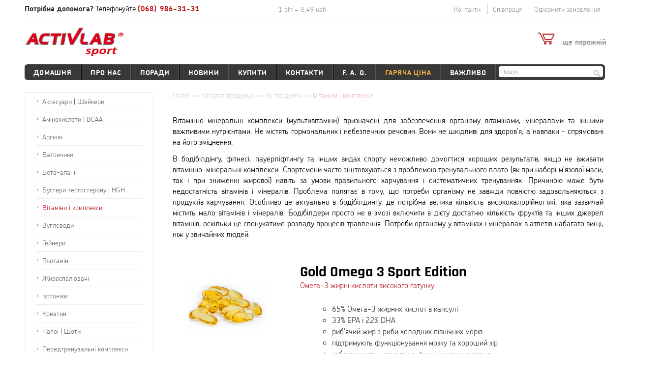

--- FILE ---
content_type: text/html; charset=UTF-8
request_url: https://activlab.me/web/products/vitamins.html
body_size: 8925
content:
<!DOCTYPE HTML>
<!-- Web design by Yaroslav Rakochi - activlab.me@gmail.com -->
<html lang="uk">
<head>
<title>Вітаміни і комплекси • Activlab в Україні</title>
<meta http-equiv="Content-Type" content="text/html; charset=utf-8" />
<meta name="viewport" content="width=device-width, initial-scale=1, maximum-scale=1" />
<meta name="description" content="Вітамінно-мінеральні комплекси від Activlab" />
<meta name="keywords" content="Whey Protein 95, Protein Shake, 6 Protein Blend, Activlab в Україні, Activlab Тернопіль, спортивне харчування Activlab, спортивне харчування Тернопіль,  протеїн, гейнер, амінокислоти, вітаміни і комплекси, функціональне харчування, жироспалювачі" />

<link href="../css/style8_n.css" rel="stylesheet" type="text/css" media="all"/>
<link href="../css/slider.css" rel="stylesheet" type="text/css" media="all"/>
<link href="../css/tooltip_classic4_n.css" rel="stylesheet" type="text/css" media="all"/>

<script type="fa80ba5fa4101aa9d63ac1cc-text/javascript" src="../js/easing.js"></script>
<link rel="shortcut icon" href="../images/favicon.ico" type="image/x-icon">
<link rel="stylesheet" href="../css/style-modal01.css">
<link href="../css/bird.css" type="text/css" rel="stylesheet">
<link rel="stylesheet" href="../css/validationEngine.jquery.css" type="text/css"/>
<script src="//ajax.googleapis.com/ajax/libs/jquery/3.2.1/jquery.min.js" type="fa80ba5fa4101aa9d63ac1cc-text/javascript"></script>
<script src="https://code.jquery.com/jquery-2.0.1.min.js" type="fa80ba5fa4101aa9d63ac1cc-text/javascript"></script>
<script src="../js/wicart1_21.js" type="fa80ba5fa4101aa9d63ac1cc-text/javascript"></script>
<script src="../js/jquery.validationEngine.js" type="fa80ba5fa4101aa9d63ac1cc-text/javascript" charset="utf-8"></script>
<script type="fa80ba5fa4101aa9d63ac1cc-text/javascript" src="../js/move-top.js"></script>

<link href="../css/jquery.toastmessage_n.css" type="text/css" rel="stylesheet">
<script src="../js/jquery.toastmessage.js" type="fa80ba5fa4101aa9d63ac1cc-text/javascript"></script>
<script src="../js/mio.js" type="fa80ba5fa4101aa9d63ac1cc-text/javascript"></script>

<script src="https://apis.google.com/js/platform.js" async defer type="fa80ba5fa4101aa9d63ac1cc-text/javascript"></script>

<style>
	table {width: 100%; border-spacing: 1px; white-space: nowrap;}
	td, th { vertical-align: top; border: 1px solid transparent;}
	
	.hidden2 {display: none;}
	.container:hover .visible2{display: none;}
	.container:hover .hidden2 {display: block;}
	.hidden2 {width:150px; float: left; margin: 40px 0px 0px 22px;}
	.visible2 {width:100px; float: left; margin: 40px 0px 0px 22px;}

	.rightimg {float: right;  margin: 0px}
	.right {float: right}
	.leftimg {float: left; margin: 0px 10px 1px 1px;}	
	.gradient {background: #fbfbfb; background: linear-gradient(to left, #ffffff, #fbfbfb, #ffffff); padding: 10px;}
	.white {color: #ffffff}
	.tab {width: 16%}
	.tab26 {width: 25%; }
	.tab22 {width: 22%; padding-top: 20px;}
	.tab70 {width: 51%; float: right; margin: 12px 0px 15px 0px}
	.pad {padding-bottom: 100px}
	
	.left {float: left}
	.pad {padding-left: 55px;}
	.hidden {display: none;}
	.container:hover .visible{display: none;}
	.container:hover .hidden {display: block;}
	.hidden, .visible {width:50px; height:81px;}
	.tab5 {width: 12%; padding-right: 25px; float: rleft;} 
	.tab30 {width: 46%;}
	.tab50 {width: 50%;}
	.tab80 {width: 70px;}
	.tab100 {width: 100%; margin-bottom: -5px;}
	.th {vertical-align: top;}
	.lio2 {margin-right: 240px;}
	
	i {color: black;}
	h1 { color: #2D67AF; font-size:1.2em; padding-bottom: 8px;}
	h1 span{ color: #2D67AF; font-size:0.65em; }
	h2 { color: #b9b9b9; font-size:1.2em; padding-bottom: 8px;}
	h2 span{ color: #b9b9b9; font-size:0.65em; }
	
	.grayscale {
    -webkit-filter: grayscale(100%); /* Safari 6.0 - 9.0 */
    filter: grayscale(100%); opacity: 0.8;
	}
	
</style>
	
</head>
<body>


<div class="wrap">
	<div class="header">
			<div class="fixed">
		
		<!-- PHP include -->	  		
		<div class="headertop_desc">

			<div class="call">
				<p><span>Потрібна допомога?</span> Телефонуйте <span class="number">(068) 986-31-31</span></p>
			</div>

			<div class="account_desc">
				<ul>
					<li><a href="../contact.html#2">Контакти</a></li>
					<li><a href="../contact.html#1">Співпраця</a></li>
					<li><a href="../cart.html">Оформити замовлення</a></li>
				</ul>
			</div>
			
			<div class="account_desc lio2">
				<ul><li><a>1 pln = 8.49 uah</a></li></ul>
			</div>

			<div class="clear"></div>	
		</div>

		<div class="header_top">
			<table class="tab100">
				<tr>
				<th class="tab30 th">
					
					<div class="logo">
						<a href="../index.html"><img src="../../images/activlab/logo_n.png" alt="Activlab в Украине" height="58" /></a>
					</div>

				</th>
				<th class="tab80">
					
				</th>
				
				
				<th class="tab5">

					<div class="cart">
						<p><a href="../cart.html"><img title="Оформити замовлення" src="../../images/cart2.png" height="25" alt="кошик Activlab" /></a><a href="../cart.html" id="basketwidjet" ></a></p>
					</div>

				</th>
				</tr>
			</table>
			
		</div>

		<div class="header_bottom">
			<div class="menu">
				<ul>
					<li><a href="../index.html">Домашня</a></li>
					<li><a href="../about.html">Про нас</a></li>
					<li><a href="../inform.html">Поради</a></li>
					<li><a href="../news.html">Новини</a></li>
					<li><a href="../buy.html">Купити</a></li>
					<li><a href="../contact.html">Контакти</a></li>
					<li><a href="../faq.html">F. A. Q.</a></li>
					<li><a href="promocja.html"><span>Гаряча ціна</span></a></li>
					<li><a href="../important.html">Важливо</a></li>
				</ul>
			</div>
	    	
	    	<div class="search_box">
	    		<form method="post" action="search_result.html">
	    			<input type="text" name="search" value="Пошук" onfocus="if (!window.__cfRLUnblockHandlers) return false; this.value = '';" onblur="if (!window.__cfRLUnblockHandlers) return false; if (this.value == '') {this.value = 'Пошук';}" data-cf-modified-fa80ba5fa4101aa9d63ac1cc-=""><input type="submit" value="">
	    		</form>
	    	</div> 
	    	
	    	<div class="clear"></div>
		</div>						</div>

		
	<!-- Menu -->
	<div class="header_slide">
		<div class="header_bottom_left">
			<div class="categories">
			<ul>
				<li><a href="accessories.html">Аксесуари | Шейкери</a></li>
				<li><a href="aminos.html">Амінокислоти | BCAA</a></li>
				<li><a href="arginine.html">Аргінін</a></li>
				<li><a href="bars.html">Батончики</a></li>
				<li><a href="alanine.html">Бета-аланін</a></li>
				<li><a href="buster.html">Бустери тестостерону | HGH</a></li>
				<li><a href="vitamins.html"><span>Вітаміни і комплекси</span></a></li>
				<li><a href="carbo.html">Вуглеводи</a></li>
				<li><a href="gainers.html">Гейнери</a></li>
				<li><a href="glutamine.html">Глютамін</a></li>
				<li><a href="fatburner.html">Жироспалювачі</a></li>
				<li><a href="iso.html">Ізотоніки</a></li>
				<li><a href="creatine.html">Креатин</a></li>
				<li><a href="drink.html">Напої | Шоти</a></li>
				<li><a href="predtren.html">Передтренувальні комплекси</a></li>
				<li><a href="proteins.html">Протеїни</a></li>
				<li><a href="hondro.html">Хондропротектори</a></li>
				<li><a href="carnitine.html">L-Carnitine</a></li>
				<li><a href="hmb.html">HMB</a></li>
			</ul>
			</div>
			<br>
			<div class="categories">
			<ul>
				<li><a href="pharma.html">Activlab Pharma</a></li>
				<li><a href="deluxe.html">De Luxe</a></li>
				<li><a href="fight.html">Fight Club</a></li>
				<li><a href="imfit.html">I'm Fit</a></li>
				<li><a href="bike.html">Run & Bike</a></li>
				<li><a href="stb.html">Simply The Best</a></li>
				<li><a href="best.html">The Best of The Best</a></li>
			</ul>
			</div>
		</div>
	</div>

	<div class="header_bottom_right">
		<div class="back-links">
			<p><a href="../index.html">Home</a> >>> <a href="#">Каталог продукції</a> >>> <a href="allproduct.html">Усі продукти</a> >>> <a href="vitamins.html"><span>Вітаміни і комплекси</span></a>
    	</div>
		<div class="grid news_desc">
			<div class="content_top">

<p><i>Вітамінно-мінеральні комплекси (мультивітаміни) призначені для забезпечення організму вітамінами, мінералами та іншими важливими нутрієнтами. Не містять гормональних і небезпечних речовин. Вони не шкідливі для здоров'я, а навпаки - спрямовані на його зміцнення.
<p>В бодібілдінгу, фітнесі, пауерліфтингу та інших видах спорту неможливо домогтися хороших результатів, якщо не вживати вітамінно-мінеральні комплекси. Спортсмени часто зіштовхуються з проблемою тренувального плато (як при наборі м'язової маси, так і при зниженні жирової) навіть за умови правильного харчування і систематичних тренуваннях. Причиною може бути недостатність вітамінів і мінералів. Проблема полягає в тому, що потреби організму не завжди повністю задовольняються з продуктів харчування. Особливо це актуально в бодібілдингу, де потрібна велика кількість висококалорійної їжі, яка зазвичай містить мало вітамінів і мінералів. Бодібілдери просто не в змозі включити в дієту достатню кількість фруктів та інших джерел вітамінів, оскільки це спонукатиме розладу процесів травлення. Потреби організму у вітамінах і мінералах в атлетів набагато вищі, ніж у звичайних людей.
</i><p><br>




			<!-- Omega 3 -->
			<div class="content_midlehr">
	<table>
		<tr>
			<th class="tab26">
				<a href="omega3.html"><img title="omega3" src="../../images/omega3.jpg" height="160" alt="Gold Omega 3 Sport Edition"/></a>
			</th>
			<th>
				<div class="th-buy-h2">
					<a href="omega3.html">Gold Omega 3 Sport Edition</a>
				</div>
				<div class="th-buy-h22">
					Омега-3 жирні кислоти високого гатунку
				</div><br>
				<table>
					<tr>
						<th class="tab"></th><th>
							<ul style="list-style-type:circle">
								<li>65% Омега-3 жирних кислот в капсулі</li>
								<li>33% EPA i 22% DHA</li>
								<li>риб'ячий жир з риби холодних північних морів</li>
								<li>підтримують функціонування мозку та хороший зір</li>
								<li>забезпечують нормальне функціонування серця</li>
							</ul>
						</th>
					</tr>
				</table>
				
				<table class="gradient tab70">
					<tr>
						<th style="vertical-align: bottom" class="th-buy">
							<span>30</span> капсул <strong class="th-buy-grey2">(30 днів):</strong>
						</th>
						<th style="float: right; vertical-align: bottom">
							<div class="th-price3"><strong style="Немає у наявності. Очікується найближчим часом" class="tooltip tooltipf2"><span>138</span> грн. <img src="../../images/addcart2.png" height="26"	alt=""/></strong></div>						</th>
					</tr>
				</table>
				
			</th>
		</tr>
	</table>
</div>
<div class="add-cart pad">
	<h4><a href="omega3.html"><strong class="white">Опис продукту</strong></a></h4>
</div>
			<!-- Ashwagandha -->
			<div class="content_midlehr">
	<table>
		<tr>
			<th class="tab26">
				<a href="../../products/ashwagandha.html"><img title="Ashwagandha 120 caps" src="../../images/activlab/activlab_ashwagandha.jpg" height="160" alt="Activlab Ashwagandha"/></a>
			</th>
			<th>
				<div class="th-buy-h2"><a href="../../products/ashwagandha.html"> Ashwagandha </a></div>
				<div class="th-buy-h22">екстракт кореня ашвагандхи</div><br>
				<table>
					<tr>
						<th class="tab"></th><th>
							<ul style="list-style-type:circle">
								<li>рекомендується в періоди стресу, втоми або проблем з концентрацією</li>
								<li>покращує роботу імунної та нервової системи</li>
								<li>уповільнює процес старіння, запобігає посивінню волосся</li>
								<li>покращує роботу дихальної системи</li>
								<li>регулює ендокринну і зміцнює кровоносну систему</li>
								<li>покращує м’язовий тонус і зменшує запальні процеси</li>
							</ul>
						</th>
					</tr>
				</table>
				
				<table class="gradient tab70">
					<tr>
						<th style="vertical-align: bottom" class="th-buy">
							<span>60</span> капсул<strong class="th-buy-grey2"> (60 днів):</strong>
						</th>
						<th style="float: right; vertical-align: bottom">
							<div class="th-price3"><strong style="Немає у наявності. Очікується найближчим часом" class="tooltip tooltipf2"><span>245</span> грн. <img src="../../images/addcart2.png" height="26"	alt=""/></strong></div>						</th>
					</tr>
				</table>
				
			</th>
		</tr>
	</table>
</div>
<div class="add-cart pad">
	<h4><a href="../../products/ashwagandha.html"><strong class="white">Опис продукту</strong></a></h4>
</div>
			<!-- Panax ginseng -->
			<div class="content_midlehr">
	<table>
		<tr>
			<th class="tab26">
				<a href="../../products/ginseng.html"><img title="ginseng 120 caps" src="../../images/activlab/activlab_zenszen.jpg" height="160" alt="Activlab ginseng"/></a>
			</th>
			<th>
				<div class="th-buy-h2"><a href="../../products/ginseng.html"> Panax ginseng </a></div>
				<div class="th-buy-h22">екстракт женьшеня</div><br>
				<table>
					<tr>
						<th class="tab"></th><th>
							<ul style="list-style-type:circle">
								<li>екстракт женьшеню високого класу</li>
								<li>допомагає підтримувати життєву силу та енергію</li>
								<li>cприяє зменшенню відчуття втоми</li>
								<li>допомагає підтримувати розумову працездатність</li>
								<li>cприяє підтримці сексуальної активності</li>
							</ul>
						</th>
					</tr>
				</table>
				
				<table class="gradient tab70">
					<tr>
						<th style="vertical-align: bottom" class="th-buy">
							<span>60</span> капсул<strong class="th-buy-grey2"> (60 днів):</strong>
						</th>
						<th style="float: right; vertical-align: bottom">
							<div class="th-price3"><strong style="Немає у наявності. Очікується найближчим часом" class="tooltip tooltipf2"><span>271</span> грн. <img src="../../images/addcart2.png" height="26"	alt=""/></strong></div>						</th>
					</tr>
				</table>
				
			</th>
		</tr>
	</table>
</div>
<div class="add-cart pad">
	<h4><a href="../../products/ginseng.html"><strong class="white">Опис продукту</strong></a></h4>
</div>
			<!-- Carbomax -->
			<div class="content_midlehr">
	<table>
		<tr>
			<th class="tab26">
				<a href="carbomax.html"><img title="Carbomax" src="../../images/activlab/activlab_carbomax.jpg" height="160" alt="Activlab Carbomax"/></a>
			</th>
			<th>
				<div class="th-buy-h2">
					<a href="carbomax.html">Carbomax</a>
				</div>
				<div class="th-buy-h22">
					композиція вуглеводів, вітаміни та мінерали
				</div><br>
				<table>
					<tr>
						<th class="tab"></th><th>
							<ul style="list-style-type:circle">
								<li>вуглеводи з різним часом засвоєння</li>
								<li>повний спектр вітамінів та мінералів</li>
								<li>висока якість і приємний смак</li>
							</ul>
						</th>
					</tr>
				</table>
				<table class="gradient tab70">
					<tr>
						<th style="vertical-align: bottom" class="th-buy">
							<span>1000</span> грам <strong class="th-buy-grey2">(33 порції):</strong>
						</th>
						<th style="float: right; vertical-align: bottom">
							<div class="th-price2_2"><strong class="tooltip tooltip-effect-1b"><span class="tooltip-item">214</span> грн. <img src="../../images/addcart.png"  height="26"	alt=""/><strong class="tooltip-content clearfix"><strong class="tooltip-text2"><b>Виберіть смак:<br></b><a href='javascript:void(0);' onclick="if (!window.__cfRLUnblockHandlers) return false; cart.addToCart(this, 'carbomax_1000 or', 'Carbomax 1000g Orange', 214)" data-cf-modified-fa80ba5fa4101aa9d63ac1cc-=""><table><tr><th class="tab22"><img class="img-order" src="../../images/flavors/orange.png" alt="" /></th><th><br><br>Orange (апельсин)</th></tr></table></a><a href='javascript:void(0);' onclick="if (!window.__cfRLUnblockHandlers) return false; cart.addToCart(this, 'carbomax_1000 st', 'Carbomax 1000g Strawberry', 214)" data-cf-modified-fa80ba5fa4101aa9d63ac1cc-=""><table><tr><th class="tab22"><img class="img-order" src="../../images/flavors/strawberry.png" alt="" /></th><th><br><br>Strawberry (полуниця)</th></tr></table></a></strong></strong></strong></div>						</th>
					</tr>
				</table>
			</th>
		</tr>
	</table>
</div>
<div class="add-cart pad">
	<h4><a href="carbomax.html"><strong class="white">Опис продукту</strong></a></h4>
</div>
			<!-- Tribuactiv B6 60 -->
			<div class="content_midlehr">
	<table>
		<tr>
			<th class="tab26">
				<a href="tribub6.html"><img title="Tribuactiv B6 90 caps" src="../../images/activlab/activlab_tribuactiv_b6.png" height="160" alt="Activlab Tribuactiv B6"/></a>
			</th>
			<th>
				<div class="th-buy-h2">
					<a href="tribub6.html">Tribuactiv B6</a>
				</div>
				<div class="th-buy-h22">
					Tribulus і комплекс ZMA
				</div><br>
				<table>
					<tr>
						<th class="tab"></th><th>
							<ul style="list-style-type:circle">
								<li>збільшує рівень тестостерону природнім шляхом</li>
								<li>в денній порції 1000 мг., екстракту з Tribulus Terrestris</li>
								<li>містить цинк, магній та вітамін B6</li>
							</ul>
						</th>
					</tr>
				</table>
				
				<!--
				<table class="gradient tab70">
					<tr>
						<th style="vertical-align: bottom" class="th-buy">
							<span>60</span> капсул<strong class="th-buy-grey2"> (30 днів):</strong>
						</th>
						<th style="float: right; vertical-align: bottom">
							<div class="th-price3"><strong style="Немає у наявності. Очікується найближчим часом" class="tooltip tooltipf2"><span>151</span> грн. <img src="../../images/addcart2.png" height="26"	alt=""/></strong></div>						</th>
					</tr>
				</table>
				-->
				
				<table class="gradient tab70">
					<tr>
						<th style="vertical-align: bottom" class="th-buy">
							<span>90</span> капсул<strong class="th-buy-grey2"> (45 днів):</strong>
						</th>
						<th style="float: right; vertical-align: bottom">
							<div class="th-price3"><strong style="Немає у наявності. Очікується найближчим часом" class="tooltip tooltipf2"><span>327</span> грн. <img src="../../images/addcart2.png" height="26"	alt=""/></strong></div>						</th>
					</tr>
				</table>
				
			</th>
		</tr>
	</table>
</div>
<div class="add-cart pad">
	<h4><a href="tribub6.html"><strong class="white">Опис продукту</strong></a></h4>
</div>
			<!-- HGH Day 60 -->
			<div class="content_midlehr">
	<table>
		<tr>
			<th class="tab26">
				<a href="hghday.html"><img title="HGH Day" src="../../images/activlab/activlab_hgh_day.jpg" height="160" alt="HGH Day"/></a>
			</th>
			<th>
				<div class="th-buy-h2">
					<a href="hghday.html">HGH Day</a>
				</div>
				<div class="th-buy-h22">
					екстракту маки, орнітин, аргінін і цинку
				</div><br>
				<table>
					<tr>
						<th class="tab"></th><th>
							<ul style="list-style-type:circle">
								<li>збільшує рівень тестостерону природнім шляхом</li>
								<li>сприяє продукуванню гормону росту (HGH)</li>
								<li>в денній порції 1500 мг., екстракту з маки перуанської</li>
								<li>містить орнітин, аргінін та цинк</li>
							</ul>
						</th>
					</tr>
				</table>
				
				<table class="gradient tab70">
					<tr>
						<th style="vertical-align: bottom" class="th-buy">
							<span>60</span> капсул<strong class="th-buy-grey2"> (25 днів):</strong>
						</th>
						<th style="float: right; vertical-align: bottom">
							<div class="th-price3"><strong style="Немає у наявності. Очікується найближчим часом" class="tooltip tooltipf2"><span>293</span> грн. <img src="../../images/addcart2.png" height="26"	alt=""/></strong></div>						</th>
					</tr>
				</table>
				
			</th>
		</tr>
	</table>
</div>
<div class="add-cart pad">
	<h4><a href="hghday.html"><strong class="white">Опис продукту</strong></a></h4>
</div>


			<!-- HGH Night 60 -->
			<div class="content_midlehr">
	<table>
		<tr>
			<th class="tab26">
				<a href="hghnight.html"><img title="HGH Night" src="../../images/activlab/activlab_hgh_night.jpg" height="160" alt="HGH Night"/></a>
			</th>
			<th>
				<div class="th-buy-h2">
					<a href="hghnight.html">HGH Night</a>
				</div>
				<div class="th-buy-h22">
					піроглутамат аргініну, GABA і лізин
				</div><br>
				<table>
					<tr>
						<th class="tab"></th><th>
							<ul style="list-style-type:circle">
								<li>сприяє продукуванню гормону росту (HGH)</li>
								<li>покращує сон та відновлення організму</li>
								<li>захищає і живить м'язи за рахунок включенню лізину</li>
								<li>містить аргінін і GABA</li>
							</ul>
						</th>
					</tr>
				</table>

				<table class="gradient tab70">
					<tr>
						<th style="vertical-align: bottom" class="th-buy">
							<span>60</span> капсул<strong class="th-buy-grey2"> (25 днів):</strong>
						</th>
						<th style="float: right; vertical-align: bottom">
							<div class="th-price3"><strong style="Немає у наявності. Очікується найближчим часом" class="tooltip tooltipf2"><span>322</span> грн. <img src="../../images/addcart2.png" height="26"	alt=""/></strong></div>						</th>
					</tr>
				</table>

			</th>
		</tr>
	</table>
</div>
<div class="add-cart pad">
	<h4><a href="hghnight.html"><strong class="white">Опис продукту</strong></a></h4>
</div>

			<!-- Arthreo-Free -->
			<div class="content_midlehr">
	<table>
		<tr>
			<th class="tab26">
				<a href="arthreofree.html"><img title="Arthreo-Free" src="../../images/activlab/activlab_arthreo_free.jpg" height="160" alt="Activlab Arthreo-Free"/></a>
			</th>
			<th>
				<div class="th-buy-h2">
					<a href="arthreofree.html">Arthreo-Free</a>
				</div>
				<div class="th-buy-h22">
					композиція глюкозаміну, хондроїтину та вітаміну С
				</div><br>
				<table>
					<tr>
						<th class="tab"></th><th>
							<ul style="list-style-type:circle">
								<li>унікальне поєднання трьох активних інгредієнтів</li>
								<li>рекомендується для усіх видів спорту, особливо котрі<br> викликають підвищене навантаження на суглоби</li>
							</ul>
						</th>
					</tr>
				</table>
				
				<table class="gradient tab70">
					<tr>
						<th style="vertical-align: bottom" class="th-buy">
							<span>60</span> капсул <strong class="th-buy-grey2">(15 днів):</strong>
						</th>
						<th style="float: right; vertical-align: bottom">
							<div class="th-price3"><strong style="Немає у наявності. Очікується найближчим часом" class="tooltip tooltipf2"><span>240</span> грн. <img src="../../images/addcart2.png" height="26"	alt=""/></strong></div>						</th>
					</tr>
				</table>
				
			</th>
		</tr>
	</table>
</div>
<div class="add-cart pad">
	<h4><a href="arthreofree.html"><strong class="white">Опис продукту</strong></a></h4>
</div>
			<!-- Guard -->
			<div class="content_midlehr">
	<table>
		<tr>
			<th class="tab26">
				<a href="guard.html"><img title="guard" src="../../images/activlab/activlab_guard.jpg" height="160" alt="Activlab Guard"/></a>
			</th>
			<th>
				<div class="th-buy-h2">
					<a href="guard.html">Guard</a>
				</div>
				<div class="th-buy-h22">
					потужний вітамінно-мінеральний комплекс
				</div><br>
				<table>
					<tr>
						<th class="tab"></th><th>
							<ul style="list-style-type:circle">
								<li>широкий спектр вітамінів та мінералів</li>
								<li>підтримує імунну систему</li>
								<li>містить екстракт женьшеню</li>
								<li>швидке та повноцінне засвоювання</li>
							</ul>
						</th>
					</tr>
				</table>
				
				<table class="gradient tab70">
					<tr>
						<th style="vertical-align: bottom" class="th-buy">
							<span>120</span> капсул <strong class="th-buy-grey2">(60 днів):</strong>
						</th>
						<th style="float: right; vertical-align: bottom">
							<div class="th-price3"><strong style="Немає у наявності. Очікується найближчим часом" class="tooltip tooltipf2"><span>273</span> грн. <img src="../../images/addcart2.png" height="26"	alt=""/></strong></div>						</th>
					</tr>
				</table>
				
			</th>
		</tr>
	</table>
</div>
<div class="add-cart pad">
	<h4><a href="guard.html"><strong class="white">Опис продукту</strong></a></h4>
</div>
			<!-- Biloba Extra -->
			<div class="content_midlehr">
	<table>
		<tr>
			<th class="tab26">
				<a href="../../products/biloba.html"><img title="biloba 120 caps" src="../../images/activlab/activlab_biloba.jpg" height="95" alt="Activlab biloba"/></a>
			</th>
			<th>
				<div class="th-buy-h2"><a href="../../products/biloba.html"> Biloba Extra </a></div>
				<div class="th-buy-h22">екстракт Ginkgo Biloba і комплекc вітамінів</div><br>
				<table>
					<tr>
						<th class="tab"></th><th>
							<ul style="list-style-type:circle">
								<li>забезпечує належне функціонування мозку</li>
								<li>покращує пам'ять і когнітивні процеси</li>
								<li>покращує мікроциркуляцію в судинах головного мозку</li>
								<li>допомагає підтримувати розумову працездатність</li>
								<li>зменшує відчуття фізичної та розумовою втоми</li>
							</ul>
						</th>
					</tr>
				</table>
				
				<table class="gradient tab70">
					<tr>
						<th style="vertical-align: bottom" class="th-buy">
							<span>60</span> капсул<strong class="th-buy-grey2"> (60 днів):</strong>
						</th>
						<th style="float: right; vertical-align: bottom">
							<div class="th-price3"><strong style="Немає у наявності. Очікується найближчим часом" class="tooltip tooltipf2"><span>239</span> грн. <img src="../../images/addcart2.png" height="26"	alt=""/></strong></div>						</th>
					</tr>
				</table>
				
			</th>
		</tr>
	</table>
</div>
<div class="add-cart pad">
	<h4><a href="../../products/biloba.html"><strong class="white">Опис продукту</strong></a></h4>
</div>
			<!-- Vitality Complex -->
			<div class="content_midlehr">
	<table>
		<tr>
			<th class="tab26">
				<a href="vitality.html"><img title="Vitality Complex" src="../../images/activlab/activlab_vitality_complex_60.jpg" height="160" alt="Activlab Vitality Complex"/></a>
			</th>
			<th>
				<div class="th-buy-h2">
					<a href="vitality.html">Vitality Complex</a>
				</div>
				<div class="th-buy-h22">
					комплекс вітамінів та мінералів
				</div><br>
				<table>
					<tr>
						<th class="tab"></th><th>
							<ul style="list-style-type:circle">
								<li>комплекс вітамінів та мінералів для активних людей</li>
								<li>містить екстракт женьшеню</li>
								<li>капсульована біодоступна форма</li>
							</ul>
						</th>
					</tr>
				</table>
				<!--
				<table class="gradient tab70">
					<tr>
						<th style="vertical-align: bottom" class="th-buy">
							<span>30</span> капсул<strong class="th-buy-grey2"> (30 днів):</strong>
						</th>
						<th style="float: right; vertical-align: bottom">
							<div class="th-price3"><strong style="Немає у наявності. Очікується найближчим часом" class="tooltip tooltipf2"><span>105</span> грн. <img src="../../images/addcart2.png" height="26"	alt=""/></strong></div>						</th>
					</tr>
				</table>
				-->
				
				<table class="gradient tab70">
					<tr>
						<th style="vertical-align: bottom" class="th-buy">
							<span>60</span> капсул<strong class="th-buy-grey2"> (60 днів):</strong>
						</th>
						<th style="float: right; vertical-align: bottom">
							<div class="th-price3"><strong style="Немає у наявності. Очікується найближчим часом" class="tooltip tooltipf2"><span>204</span> грн. <img src="../../images/addcart2.png" height="26"	alt=""/></strong></div>						</th>
					</tr>
				</table>
				
			</th>
		</tr>
	</table>
</div>
<div class="add-cart pad">
	<h4><a href="vitality.html"><strong class="white">Опис продукту</strong></a></h4>
</div>
			<!-- Body Vitality Complex -->
			<div class="content_midlehr">
	<table>
		<tr>
			<th class="tab26">
				<a href="body_vitality.html"><img title="Body Vitality Complex" src="../../images/activlab/activlab_body_vitality-complex_30caps.jpg" height="160" alt="Activlab Body Vitality Complex"/></a>
			</th>
			<th>
				<div class="th-buy-h2">
					<a href="body_vitality.html">Body Vitality Complex</a>
				</div>
				<div class="th-buy-h22">
					поєднання вітамінів, мінералів та екстракту женьшень
				</div><br>
				<table>
					<tr>
						<th class="tab"></th><th>
							<ul style="list-style-type:circle">
								<li>комплекс вітамінів та мінералів для активних людей</li>
								<li>містить екстракт женьшеню</li>
								<li>капсульована біодоступна форма</li>
								<li>забезпечує красу та здоров'я тілу</li>
								<li>продук нового бренду Activlab Pharma</li>
							</ul>
						</th>
					</tr>
				</table>
				
				<table class="gradient tab70">
					<tr>
						<th style="vertical-align: bottom" class="th-buy">
							<span>30</span> капсул<strong class="th-buy-grey2"> (30 днів):</strong>
						</th>
						<th style="float: right; vertical-align: bottom">
							<div class="th-price3"><strong style="Немає у наявності. Очікується найближчим часом" class="tooltip tooltipf2"><span>134</span> грн. <img src="../../images/addcart2.png" height="26"	alt=""/></strong></div>						</th>
					</tr>
				</table>
				
				
			</th>
		</tr>
	</table>
</div>
<div class="add-cart pad">
	<h4><a href="body_vitality.html"><strong class="white">Опис продукту</strong></a></h4>
</div>
			<!-- ZEN -->
			<div class="content_midlehr">
	<table>
		<tr>
			<th class="tab26">
				<a href="zen.html"><img title="ZEN" src="../../images/activlab/activlab_zen.jpg" height="165" alt="Activlab ZEN"/></a>
			</th>
			<th>
				<div class="th-buy-h2">
					<a href="zen.html">ZEN</a>
				</div>
				<div class="th-buy-h22">
					глибокий міцний сон та регенерація тіла
				</div><br>
				<table>
					<tr>
						<th class="tab"></th><th>
							<ul style="list-style-type:circle">
								<li>забезпечує глибокий та міцний сон</li>
								<li>підтримує регенерацію тіла під час сну</li>
								<li>позитивно впливає на настрій та самопочуття</li>
								<li>високоефективні компоненти</li>
							</ul>
						</th>
					</tr>
				</table>
				
				<table class="gradient tab70">
					<tr>
						<th style="vertical-align: bottom" class="th-buy">
							<span>120</span> капсул <strong class="th-buy-grey2">(30 днів):</strong>
						</th>
						<th style="float: right; vertical-align: bottom">
							<div class="th-price3"><strong style="Немає у наявності. Очікується найближчим часом" class="tooltip tooltipf2"><span>381</span> грн. <img src="../../images/addcart2.png" height="26"	alt=""/></strong></div>						</th>
					</tr>
				</table>
				
			</th>
		</tr>
	</table>
</div>
<div class="add-cart pad">
	<h4><a href="zen.html"><strong class="white">Опис продукту</strong></a></h4>
</div>



			<!-- ZMA 60 -->
			<div class="content_midlehr">
	<table>
		<tr>
			<th class="tab26">
				<a href="zma.html"><img title="ZMA" src="../../images/activlab/activlab_zma_60.jpg" height="160" alt="Activlab ZMA"/></a>
			</th>
			<th>
				<div class="th-buy-h2">
					<a href="zma.html">ZMA</a>
				</div>
				<div class="th-buy-h22">
					поєднання цинку, магнію та вітаміну B6
				</div><br>
				<table>
					<tr>
						<th class="tab"></th><th>
							<ul style="list-style-type:circle">
								<li>збільшує рівень тестостерону природнім шляхом</li>
								<li>високі дози цинку, магнію та вітаміну B6</li>
								<li>сильна доказова база</li>
							</ul>
						</th>
					</tr>
				</table>
				
				<table class="gradient tab70">
					<tr>
						<th style="vertical-align: bottom" class="th-buy">
							<span>60</span> капсул<strong class="th-buy-grey2"> (20 днів):</strong>
						</th>
						<th style="float: right; vertical-align: bottom">
							<div class="th-price3"><strong style="Немає у наявності. Очікується найближчим часом" class="tooltip tooltipf2"><span>200</span> грн. <img src="../../images/addcart2.png" height="26"	alt=""/></strong></div>						</th>
					</tr>
				</table>
				
			</th>
		</tr>
	</table>
</div>
<div class="add-cart pad">
	<h4><a href="zma.html"><strong class="white">Опис продукту</strong></a></h4>
</div>
			<!-- Oxygenic -->
			<div class="content_midlehr">
	<table>
		<tr>
			<th class="tab26">
				<a href="oxygenic.html"><img title="Oxygenic" src="../../images/activlab/activlab_oxygenic.jpg" height="160" alt="Activlab Oxygenic"/></a>
			</th>
			<th>
				<div class="th-buy-h2">
					<a href="oxygenic.html">Oxygenic</a>
				</div>
				<div class="th-buy-h22">
					підвищення рівню кисню в організмі
				</div><br>
				<table>
					<tr>
						<th class="tab"></th><th>
							<ul style="list-style-type:circle">
								<li>підвищення максимального рівня кисню (VO2max)</li>
								<li>підвищення рівню карнозину в м'язах</li>
								<li>зниження підкиснення м'язових клітин під час фізичних вправ</li>
								<li>адаптація нервової системи до фізичних навантажень</li>
								<li>покращення циркуляції крові</li>
							</ul>
						</th>
					</tr>
				</table>
				
				<table class="gradient tab70">
					<tr>
						<th style="vertical-align: bottom" class="th-buy">
							<span>60</span> капсул <strong class="th-buy-grey2">(15 тренувань):</strong>
						</th>
						<th style="float: right; vertical-align: bottom">
							<div class="th-price3"><strong style="Немає у наявності. Очікується найближчим часом" class="tooltip tooltipf2"><span>217</span> грн. <img src="../../images/addcart2.png" height="26"	alt=""/></strong></div>						</th>
					</tr>
				</table>
				
			</th>
		</tr>
	</table>
</div>
<div class="add-cart pad">
	<h4><a href="oxygenic.html"><strong class="white">Опис продукту</strong></a></h4>
</div>
			<!-- Melatonina -->
			<div class="content_midlehr">
	<table>
		<tr>
			<th class="tab26">
				<a href="melatonina.html"><img title="Melatonina Extra B6" src="../../images/activlab/activlab_melatonina_extra_b6_30caps.jpg" height="160" alt="Activlab Melatonina Extra B6"/></a>
			</th>
			<th>
				<div class="th-buy-h2">
					<a href="melatonina.html">Melatonina Extra B6</a>
				</div>
				<div class="th-buy-h22">
					мелатонін, магній та вітамін B6
				</div><br>
				<table>
					<tr>
						<th class="tab"></th><th>
							<ul style="list-style-type:circle">
								<li>зменшує час засинання</li>
								<li>покращує якість сну</li>
								<li>зменшує кількість пробудження вночі</li>
								<li>5 мг., мелатоніну в капсулі!</li>
								<li>збагачений магнієм та вітаміном B6</li>
							</ul>
						</th>
					</tr>
				</table>
				
				<table class="gradient tab70">
					<tr>
						<th style="vertical-align: bottom" class="th-buy">
							<span>30</span> капсул<strong class="th-buy-grey2"> (30 днів):</strong>
						</th>
						<th style="float: right; vertical-align: bottom">
							<div class="th-price3"><strong style="Немає у наявності. Очікується найближчим часом" class="tooltip tooltipf2"><span>76</span> грн. <img src="../../images/addcart2.png" height="26"	alt=""/></strong></div>						</th>
					</tr>
				</table>
				
				
			</th>
		</tr>
	</table>
</div>
<div class="add-cart pad">
	<h4><a href="melatonina.html"><strong class="white">Опис продукту</strong></a></h4>
</div>
			<!-- Flex -->
			<div class="content_midlehr">
	<table>
		<tr>
			<th class="tab26">
				<a href="flex.html"><img title="Flex" src="../../images/activlab/activlab_flex.jpg" height="160" alt="Activlab Flex"/></a>
			</th>
			<th>
				<div class="th-buy-h2">
					<a href="flex.html">Flex</a>
				</div>
				<div class="th-buy-h22">
					багатокомпонентний хондропротектор
				</div><br>
				<table>
					<tr>
						<th class="tab"></th><th>
							<ul style="list-style-type:circle">
								<li>9 компонентів з доведеною ефективністю</li>
								<li>містить гіалуронову кислоту, хондроїтин, гідролізат колагену<br>глюкозамін, імбир, вітамін C, куркуму і метіонін</li>
								<li>рекомендується для усіх видів спорту, особливо котрі<br> викликають підвищене навантаження на суглоби</li>
							</ul>
						</th>
					</tr>
				</table>
				
				<table class="gradient tab70">
					<tr>
						<th style="vertical-align: bottom" class="th-buy">
							<span>60</span> капсул <strong class="th-buy-grey2">(15 днів):</strong>
						</th>
						<th style="float: right; vertical-align: bottom">
							<div class="th-price3"><strong style="Немає у наявності. Очікується найближчим часом" class="tooltip tooltipf2"><span>213</span> грн. <img src="../../images/addcart2.png" height="26"	alt=""/></strong></div>						</th>
					</tr>
				</table>
				
			</th>
		</tr>
	</table>
</div>
<div class="add-cart pad">
	<h4><a href="flex.html"><strong class="white">Опис продукту</strong></a></h4>
</div>
				</div>
			</div>
	    </div>
	<div class="clear"></div>
</div>

<div class="main">
    <div class="content">
	</div>
</div>

<br>

<div class="copy_right">
	<p>Інформація захищена авторським правом та належить розробнику ресурсу. Забороняється використовувати цитування матеріалів без посилання на джерело <a href="https://activlab.me"> www.activlab.me</a>
	<p>Designed by Jarosław Rakochi <a href="/cdn-cgi/l/email-protection#e081839489968c8182ce8d85a0878d81898cce838f8d" target="_blank"><span class="__cf_email__" data-cfemail="c9a8aabda0bfa5a8abe7a4ac89aea4a8a0a5e7aaa6a4">[email&#160;protected]</span></a> © All rights Reseverd
</div>
</div>

<script data-cfasync="false" src="/cdn-cgi/scripts/5c5dd728/cloudflare-static/email-decode.min.js"></script><script type="fa80ba5fa4101aa9d63ac1cc-text/javascript">
		$(document).ready(function() {
		$().UItoTop({ easingType: 'easeOutQuart' });
		});
</script>
<a href="#" id="toTop"><span id="toTopHover"> </span></a>

<script type="fa80ba5fa4101aa9d63ac1cc-text/javascript">
var cart;
$(document).ready(function(){
    $.validationEngine.defaults.scroll = false;
    var contactForm = $('#formToSend');
    // Задіяти корзину
    cart = new WICard("cart");
    var config = {'clearAfterSend':true, 'showAfterAdd':false, 'valudate':contactForm};
    cart.init("basketwidjet", config);
});
document.addEventListener('visibilitychange', function(e) {
cart.init("basketwidjet", {});
}, false);
</script>

<script src="/cdn-cgi/scripts/7d0fa10a/cloudflare-static/rocket-loader.min.js" data-cf-settings="fa80ba5fa4101aa9d63ac1cc-|49" defer></script><script defer src="https://static.cloudflareinsights.com/beacon.min.js/vcd15cbe7772f49c399c6a5babf22c1241717689176015" integrity="sha512-ZpsOmlRQV6y907TI0dKBHq9Md29nnaEIPlkf84rnaERnq6zvWvPUqr2ft8M1aS28oN72PdrCzSjY4U6VaAw1EQ==" data-cf-beacon='{"version":"2024.11.0","token":"62cdfb9e5a6c45808d80a829e1003317","r":1,"server_timing":{"name":{"cfCacheStatus":true,"cfEdge":true,"cfExtPri":true,"cfL4":true,"cfOrigin":true,"cfSpeedBrain":true},"location_startswith":null}}' crossorigin="anonymous"></script>
</body>
</html>


--- FILE ---
content_type: text/css
request_url: https://activlab.me/web/css/style8_n.css
body_size: 6964
content:
/* designed by Svinores Yaroslav */ 
/* reset */
html,body,div,span,applet,object,iframe,h1,h2,h3,h4,h5,h6,p,blockquote,pre,a,abbr,acronym,address,big,cite,code,del,dfn,em,img,ins,kbd,q,s,samp,small,strike,strong,sub,sup,tt,var,b,u,i,dl,dt,dd,ol,nav ul,nav li,fieldset,form,label,legend,table,caption,tbody,tfoot,thead,tr,th,td,article,aside,canvas,details,embed,figure,figcaption,footer,header,hgroup,menu,nav,output,ruby,section,summary,time,mark,audio,video{margin:0;padding:0;border:0;font-size:100%;font:inherit;vertical-align:baseline;}
article, aside, details, figcaption, figure,footer, header, hgroup, menu, nav, section {display: block;}
ol,ul{list-style:none;margin:0;padding:0;}
blockquote,q{quotes:none;}
blockquote:before,blockquote:after,q:before,q:after{content:'';content:none;}
table{border-collapse:collapse;border-spacing:0;}

/* start editing from here */
a{text-decoration:none;}
.txt-rt{text-align:right;}/* text align right */
.txt-lt{text-align:left;}/* text align left */
.txt-center{text-align:center;}/* text align center */
.float-rt{float:right;}/* float right */
.float-lt{float:left;}/* float left */
.clear{clear:both;}/* clear float */
.pos-relative{position:relative;}/* Position Relative */
.pos-absolute{position:absolute;}/* Position Absolute */
.vertical-base{	vertical-align:baseline;}/* vertical align baseline */
.vertical-top{	vertical-align:top;}/* vertical align top */
.underline{	padding-bottom:5px;	border-bottom: 1px solid #eee; margin:0 0 20px 0;}/* Add 5px bottom padding and a underline */
nav.vertical ul li{	display:block;}/* vertical menu */
nav.horizontal ul li{	display: inline-block;}/* horizontal menu */
img{max-width:100%;}
/*end reset*/
@font-face {
    font-family: 'ambleregular';
    src:url(../font/Amble-Regular-webfont.ttf) format('truetype');
}

@font-face {
    font-family: 'hattori';
    src:url(../font/Hattori_Hanzo_Italic.otf);
	}
	
@font-face {
    font-family: 'alfios';
    src:url(../font/Alfios.otf);
	}
	
@font-face {
    font-family: 'chevin';
    src:url(../font/Chevin_Light.ttf);
	}
	
@font-face {
    font-family: 'chevin_italic';
    src:url(../font/Chevin_Light_Italic.ttf);
	}
	
@font-face {
    font-family: 'chevin_italic_bold';
    src:url(../font/Chevin_Bold_Italic.ttf);
	}
	
@font-face {
    font-family: 'chevin_bold';
    src:url(../font/Chevin_Bold.ttf);
	}
	
@font-face {
    font-family: 'rajdhani_bold';
    src:url(../font/Rajdhani_Bold.ttf);
	}

b { font-family: 'chevin_bold'; }

body {
	font-family: Arial, Helvetica, sans-serif;
	background: #fff;
}

.summary {
	margin-left: 18px;
}
.wrap {
	max-width:1280px;
	width: auto;
	margin: 0 auto;
}
.header {
	background: #FFF;
}
.headertop_desc{
	padding:7px 0 6px;
	border-bottom:1px solid #EEE;
	font-family: 'chevin';
}

.fixed {
	position: fixed;
	max-width:1280px;
	width: 100%;
	padding-bottom: 25px;
	z-index: 4;

background: rgba(255,255,255,1);
background: -moz-linear-gradient(top, rgba(255,255,255,1) 0%, rgba(255,255,255,1) 90%, rgba(255,255,255,0.5) 95%, rgba(255,255,255,0) 100%);
background: -webkit-gradient(left top, left bottom, color-stop(0%, rgba(255,255,255,1)), color-stop(90%, rgba(255,255,255,1)), color-stop(95%, rgba(255,255,255,0.5)), color-stop(100%, rgba(255,255,255,0)));
background: -webkit-linear-gradient(top, rgba(255,255,255,1) 0%, rgba(255,255,255,1) 90%, rgba(255,255,255,0.5) 95%, rgba(255,255,255,0) 100%);
background: -o-linear-gradient(top, rgba(255,255,255,1) 0%, rgba(255,255,255,1) 90%, rgba(255,255,255,0.5) 95%, rgba(255,255,255,0) 100%);
background: -ms-linear-gradient(top, rgba(255,255,255,1) 0%, rgba(255,255,255,1) 90%, rgba(255,255,255,0.5) 95%, rgba(255,255,255,0) 100%);

}

.call{
	float:left;
}
.call p{
	font-size:0.92em;
	color:#000000;
}
.call p span{
	color:#303030;
	font-size:1em;
	font-family: 'chevin_bold';
}
.call p span.number{
	color:#B81D22;
	font-size:1em;
	letter-spacing:1px;
}
.account_desc{
	float:right;
}
.account_desc li{
	display:inline;
	border-left:1px dotted #CCC;
}
.account_desc li:first-child{
	border:none;
}
.account_desc li a{
	font-size:0.9em;
	color:#9C9C9C;
	padding:0 10px;
	font-family: 'chevin';
}
.account_desc li {
	color:#E4292F;
}
.header_top {
	padding: 10px 0;
}
.logo {
	float: left;
	padding: 10px 0 7px 0;
}

/**** Cart ****/
.cart{
	text-align:left;
	margin-top:20px;
	font-family: 'chevin_bold';
}
.cart a{
	font-size:1.05em;
	padding:0 5px;
	color:#999;
}
.cart a:hover{
	color:#E4292F;
}

.cart a span{
	color:#B81D22;
	font-weight: normal;
}

.cart p{
	font-size:0.9em;
	color:#303030;
	display:inline-block;
}

/**** End Cart ****/

.header_bottom {
	background: #383838;
	border-radius: 6px;
	-webkit-border-radius: 6px;
	-moz-border-rfadius: 6px;
	-o-border-radius: 6px;
}
.menu {
	float: left;
}
.menu li {
	float:left;
}
.menu li a {
	font-family: 'chevin_bold';
	font-size:0.875em;
	letter-spacing: 0.06em;
	text-transform:uppercase;
	color: #fff;
	display:block;
	padding:6.5px 18px;
	border-right: 2px ridge #585858;
    -webkit-transition: all .9s;
   -moz-transition: all .9s;
   -o-transition: all .9s;
   -ms-transition: all .9s;
   transition: all .9s;
}
.menu li a span{
	color: #f1b142;
}
.menu li a:hover,.menu li.active a{
	background:#B81D22;
}
.menu li:first-child  a{
	border-radius:6px 0 0 6px;
	-webkit-border-radius:6px 0 0 6px;
	-moz-border-rfadius:6px 0 0 6px;
	-o-border-radius:6px 0 0 6px;
}
.search_box {
	float: right;
	border: 1px solid #3C3C3C;
	background: #FFF;
	border-radius: 0.3em;
	-webkit-border-radius: 0.3em;
	-moz-border-radius: 0.3em;
	-o-border-radius: 0.3em;
	position: relative;
	margin-top:3px;
	margin-right: 3px;
	width:18%;
}
.search_box form input[type="text"] {
	border: none;
	outline: none;
	background: none;
	font-size:11px;
	color: #acacac;
	width:75%;
	padding:5px;
}
.search_box form input[type="submit"] {
	border: none;
	cursor: pointer;
	background: url(../images/search.png) no-repeat 0px 7px;
	position: absolute;
	right: 0;
	width: 20px;
	height: 25px;
}

.search_box2 {
-webkit-box-shadow: 8px 8px 20px -9px rgba(0,0,0,0.75);
-moz-box-shadow: 8px 8px 20px -9px rgba(0,0,0,0.75);
box-shadow: 8px 8px 20px -9px rgba(0,0,0,0.75);

	float: left;
	border: 1px solid #3C3C3C;
	background: #FFF;
	border-radius: 0.3em;
	-webkit-border-radius: 0.3em;
	-moz-border-radius: 0.3em;
	-o-border-radius: 0.3em;
	position: relative;
	margin-top:3px;
	margin-right: 3px;
	width:40%;
}
.search_box2 form input[type="text"] {
	border: none;
	outline: none;
	background: none;
  font-family: chevin;
	font-size:1.0em;
	color: #acacac;
	width:75%;
	padding:5px 5px 5px 10px;
}
.search_box2 form input[type="submit"] {
	border: none;
	cursor: pointer;
	background: url(../images/search.png) no-repeat 0px 7px;
	position: absolute;
	right: 0;
	width: 25px;
	height: 25px;
}


.header_slide{
	padding-top: 188px;
}
.header_bottom_left{
	float:left;
	width:22%;
}
.categories{
	border:1px solid #EEE;
}
.categories h3{
	font-size:0.85em;
	color:#FFF;
	padding:8px 5px 5px 17px;
	background:#B81D22;
	text-transform:uppercase;
	font-family: 'ambleregular';
}
.categories li a{
	display:block;
	font-size:0.9em;
	font-size:0.875em;
	padding:8px 15px;
	color: #767676;
    color: #6e6a6a;
    font-family: 'chevin';
    margin:0 20px;
    background:url(../images/drop_arrow.png) no-repeat 0;
    border-bottom: 1px solid #EEE;
}
.categories li a span{
    color: #B81D22;
}
.categories li:last-child a{
	border:none;
}
.categories li a:hover{
	color:#B81D22;
}
.header_bottom_right{
	float:left;
	width:76.8%;
	padding-left:1%;
}
/***** Content *****/
.content {
	padding: 20px 0;
	background: #FFF;
}
.content h2 {
	color: #383838;
	margin-bottom: 0.5em;
	font-size: 1.5em;
	line-height: 1.2;
	font-family: 'ambleregular';
	font-weight: normal;
	margin-top: 0px;
/*	text-transform: uppercase; */
}
.content_top{
	padding: 10px 15px;
	border: 0px solid #EBE8E8;
	border-radius: 0px;
}
.content_top2{
	padding: 7px 20px;
	border: 1px solid #EBE8E8;
	border-radius: 5px;
}

.content_midle{
	padding: 10px 0px 10px 20px;
}

.content_midlehr{
	padding: 12px 0px 8px 0px;
	border-bottom: 1px solid #EBE8E8;
	font-size: 1.03em;
}

.content_midlehr li{
	padding: 3px 0px 3px 0px;
	font-family: chevin;
	color: #00000);
	font-size: 1.15em;
}

.content_bottom {
	padding: 7px 20px;
	border: 1px solid #EBE8E8;
	border-radius: 5px;
	margin-top: 2.6%;
}
.content_bottomr {
	padding: 7px 20px;
	border: 1px solid #B81D22;
	border-radius: 5px;
	margin-top: 2.6%;
}
.heading {
	float: left;
}

.heading h3 {
	font-family: 'ambleregular';
	font-size:20px;
	color:#777;
}

.see {
	float: right;
	padding-top:8px;
}
.see p a{
	display: inline;
	font-size: 0.8125em;
	color: #333;
	background: url(../images/list-img.png) no-repeat right 3px;
    padding:0px 12px 0px 0px;
}
.see p a:hover{
	color: #E4292F;
}
/**** Grid 1_0f_4 ****/
.grid_1_of_4 {
	display: block;
	float: left;
	margin: 1% 0 1% 1.6%;
	box-shadow: 0px 0px 3px rgb(150, 150, 150);
	-webkit-box-shadow: 0px 0px 3px rgb(150, 150, 150);
	-moz-box-shadow: 0px 0px 3px rgb(150, 150, 150);
	-o-box-shadow: 0px 0px 3px rgb(150, 150, 150);
}
.grid_1_of_4:first-child {
	margin-left: 0;
}
.images_1_of_4 {
	width: 20.8%;
	padding: 1.5%;
	text-align: center;
	position: relative;
}
.images_1_of_4  img {
	max-width: 100%;
}
.images_1_of_4  h2 {
	color:#6A82A4;
	font-family: 'ambleregular';
	font-size:1.1em;
	font-weight: normal;
}
.images_1_of_4  p {
	font-size: 0.8125em;
	padding: 0.4em 0;
	color: #333;
}
.images_1_of_4  p span.price {
	font-size: 18px;
	font-family: 'ambleregular';
	color:#CC3636;
}
.price-details{
	margin-top:10px;
	border-top:1px solid #CD1F25;
}
.price-number{
	float: left;
	padding-top: 5px;
}
.price-details p span.rupees{
	font-size:1.6em;
	font-family: 'ambleregular';
	color:#383838;
}
.add-cart{
	float:right;
	display: inline-block;
	font-size:1.1em;
}
.add-cart h4 a{

	font-size:0.9em;
	display: block;
	padding:5px 14px 8px;
	font-family: 'chevin';
	background:#CD1F25;
	text-decoration: none;
	outline: 0;
	-webkit-transition: all 0.5s ease-in-out;
	-moz-transition: all 0.5s ease-in-out;
	-o-transition: all 0.5s ease-in-out;
	transition: all 0.5s ease-in-out;
}
.add-cart h4 a:hover{
	  text-shadow: 0px 0px 1px #000;
	  background:#292929;
}
/*** Footer ***/
.footer {
	position: relative;
	width:auto;
	background: #292929;
    border-top: 1px solid #CECECE;
    margin:20px auto;
}
.section {
	clear: both;
	padding: 0px;
	margin: 0px; 

}
.group:before, .group:after {
	content: "";
	display: table;
}
.group:after {
	clear: both;
}
.group {
	zoom: 1;
}
.col_1_of_4 {
	display: block;
	float: left;
	margin:0% 0 1% 3.6%;
}
.col_1_of_4:first-child {
	margin-left: 0;
}/* all browsers except IE6 and lower */
.span_1_of_4 {
	width: 20.5%;
	padding:1.5% 1.5% 0 0;
	border-left:1px solid #CECECE;
}
.span_1_of_4  h4 {
	color:#4F4F4F;
	margin-bottom: .5em;
	font-size: 1.2em;
	line-height: 1.2;
	font-family: 'ambleregular';
	font-weight: normal;
	margin-top: 0px;
	letter-spacing: -1px;
	text-transform: uppercase;
	border-bottom: 1px solid #CECECE;
	padding-bottom: 0.5em;
	padding-left:20px;
}
.span_1_of_4 ul{
	padding-left:20px;
}
.span_1_of_4  li a {
	font-size: 0.8125em;
	padding: 0.4em 0;
	color:#2A5C86;
	font-family: 'ambleregular';
	display: block;
}
.span_1_of_4  li span{
	font-size:1em;
	font-family: 'ambleregular';
	color:#2A5C86;
	cursor:pointer;
	margin:10px 0;
	display:block;
}
.span_1_of_4  li a:hover, .span_1_of_4  li span:hover {
	color:#DD0F0E;
}
/*** Social Icons ***/
.social-icons {
	padding-top: 8%;
}
.social-icons li {
	width: 30px;
	height: 30px;
	padding: 0px 0 0 5px;
	margin: 0;
	display: inline-block;
	cursor: pointer;
}
.copy_right {
	text-align: center;
	border-top: 1px solid #EEE;
	padding: 10px 0;
	font-family:Verdana, Geneva, Arial, Helvetica, sans-serif;
}
.copy_right p {
	padding: 3px;
	font-size:0.7em;
	color: #d5d5d5;
}
.copy_right p a {
	color: #e9b7b7;
	font-family: 'ambleregular';
	text-decoration: underline;
}
.copy_right p a:hover {
	color:#222;
	text-decoration: none;
}
/*** move top **/
#toTop {
	display: none;
	text-decoration: none;
	position: fixed;
	bottom: 10px;
	right: 10px;
	overflow: hidden;
	width: 48px;
	height: 48px;
	border: none;
	text-indent: 100%;
	background: url(../images/arrow_up.png) no-repeat right top;
}
#toTopHover {
	width: 48px;
	height: 48px;
	display: block;
	overflow: hidden;
	float: right;
	opacity: 0;
	-moz-opacity: 0;
	filter: alpha(opacity=0);
}
#toTop:active, #toTop:focus {
	outline: none;
}

/*  Preview  ============================================================================= */
.back-links {
	float: left;
	padding-left: 30px;
	padding-bottom: 15px;
	margin-top: -4px;
}
.back-links p {
	font-size: 0.75em;
	color: #d5d5d5;
	font-family: 'chevin';
}
.back-links p a span{
	color: #e9b7b7;
}
.back-links p a:hover span{
	color: #333;
}
.back-links p a {
	color: #d5d5d5;
	font-family: 'chevin';
	font-size: 1.2em;
}
.back-links p a:hover, .back-links p a:active {
	color:#333;
}
.image {
	clear: both;
	padding: 0px;
	margin: 0px;
	padding: 1.5%;
}
.group:before, .group:after {
	content: "";
	display: table;
}
.group:after {
	clear: both;
}
.group {
	zoom: 1;
}
.cont-desc {
	display: block;
	float: left;
	clear: both;
}
.rightsidebar {
	display: block;
	float: left;
	margin: 0% 0 0% 1.6%;
}
.cont-desc:first-child {
	margin-left: 0;
}
.desc {
	display: block;
	float: left;
	margin: 0% 0 0% 2.6%;
}
.product-details{
	margin:30px 0;
}
.span_1_of_2 {
	width: 67.1%;
	padding: 1.5%;
}
.images_3_of_2 {
	width: 44.2%;
	float: left;
	text-align: center;
}
.span_3_of_2 {
	width: 53.2%;
}
.span_3_of_1 {
	width: 25.2%;
	padding: 1.5%;
}
.images_3_of_2  img {
	max-width: 100%;
}
.span_3_of_2  h2 {
	font-family: 'ambleregular';
	font-size: 1.1em;
	color:#CD1F25;
	font-weight: normal;
	margin-top: 0px;
	text-transform: uppercase;
}
.span_3_of_2  p{
	font-size: 0.8125em;
	padding: 0.3em 0;
	color: #969696;
	line-height: 1.6em;
	font-family: verdana, arial, helvetica, helve, sans-serif;
}

.price p {
	font-size: 0.8125em;
	padding:5px 0;
	color: #20a64b;
	
}
.price p span {
	font-size:2.5em;
	font-family: 'ambleregular';
	color:#CD1F25;;
}
.price a {
	color:#B81D22;
}

.price h4 {
	font-size: 0.8125em;
	padding:3px 0;
	color: #999;
	vertical-align: top;
}

.available {
	margin-top:0px;
	padding:15px 0;
	border-top: 1px solid #e9b7b7;
}
.available p {
	font-size: 0.9em;
	color: #333;
	font-weight: bold;
	padding-bottom: 10px;
}
.available li {
	display: inline;
	font-size: 0.8125em;
	padding: 1.5% 2%;
	color: #353535;
}
.available li select {
	display: inline;
	font-size: 1em;
	color: #333;
	margin-left: 3px;
}
.share-desc{
	margin-bottom:15px;
}
.share{
	float:left;
}
.share p {
	padding-top: 10px;
	font-size: 0.9em;
	color: #333;
	font-weight: bold;
}
.share li {
	display: inline-block;
	margin: 5px 6px;
	background:#222;
	border-radius:5px;
}
.share li img {
	vertical-align:middle; 
}
.wish-list{
	padding:15px 0;
	border-bottom: 1px solid #E6E6E6;
	border-top: 1px solid #E6E6E6;
}
.wish-list li{
	display:inline-block;
	margin-right:45px;
}
.wish-list li a{
	color: #383838;
	font-size:1em;
	font-family: 'ambleregular';
	padding-left:22px;
	text-decoration: underline;
}
.wish-list li a:hover {
	color: #E4292F;
}
.wish-list li.wish{
	background:url(../images/wishlist.png) no-repeat 0;
}
.wish-list li.compare{
	background:url(../images/compare.png) no-repeat 0;
}
.product-desc, .product-tags {
	clear: both;
	padding-top: 20px;
}
.product-desc p {
	font-size: 0.8em;
	padding:5px 0;
	color: #969696;
	line-height: 1.8em;
	font-family: verdana, arial, helvetica, helve, sans-serif;
}
.product-desc p span{
	font-weight:bold;
}
.product-tags h4 {
	padding: 10px 0;
	font-size: 0.9em;
	color: #333;
	font-weight: bold;
}
.input-box {
	background: url(../images/tag.png) no-repeat 0 8px;
	padding-left: 35px;
}
.input-box input[type="text"] {
	padding: 8px;
	display: block;
	width: 95%;
	background: #fcfcfc;
	border: none;
	outline: none;
	color: #464646;
	font-size: 0.8125em;
	font-family: Arial, Helvetica, sans-serif;
	box-shadow: inset 0px 0px 3px #999;
	-webkit-box-shadow: inset 0px 0px 3px #999;
	-moz-box-shadow: inset 0px 0px 3px #999;
	-o-box-shadow: inset 0px 0px 3px #999;
	-webkit-appearance: none;
}
.product-tags .button {
	margin-top: 15px;
	line-height: 3em;
}
.span_3_of_2 .button {
	float: right;
	margin-top: 1%;
	line-height: 2em;
}
.product-tags .button a {
	font-size:1em;
	padding:10px 15px;
	font-family: 'ambleregular';
	background:#CD1F25;
	color: #FFF;
	text-decoration: none;
	outline: 0;
	-webkit-transition: all 0.5s ease-in-out;
	-moz-transition: all 0.5s ease-in-out;
	-o-transition: all 0.5s ease-in-out;
	transition: all 0.5s ease-in-out;
}
.span_3_of_2 .button a:hover, .product-tags .button a:hover {
	text-shadow: 0px 0px 1px #000;
    background: #292929;
}
.product-tags p{
	font-size: 0.85em;
	padding:5px  0;
	color: #969696;
	line-height: 1.8em;
}
/**** Review *****/
.review h4,.review h4 a{
 font-size:1.2em;
 color: #333;
 font-family: 'ambleregular';
}
.review h4 a{
	text-decoration:underline;
}
.review h4 a:hover{
	text-decoration:none;
	color:#E4292F;
}
.review ul{
	margin-top:10px;
}
.review li{
	display:block;
	font-family: 'ambleregular';
	padding:8px 0;
	color: #666;
	font-size:1em;
}
.review li img{
	vertical-align:middle;
}
.review p{
	font-size:0.8em;
	padding:5px 0;
	color: #969696;
	line-height: 1.6em;
	font-family: verdana, arial, helvetica, helve, sans-serif;
}
.your-review h3{
	font-size:1.2em;
    color: #333;
    font-family: 'ambleregular';
}
.your-review div{
	padding:5px 0;
}
.your-review span{
	display:block;
	font-size:0.8125em;
	color:#757575;
	padding-bottom:5px;
	font-family :verdana, arial, helvetica, helve, sans-serif;
}
.your-review label span.red{
	color:#CD1F25;
	display:inline;
}
.your-review input[type="text"],.your-review textarea{
		    padding:8px;
			display:block;
			width:50%;
			border:1px solid #E0E0E0;
			background:none;
			outline:none;
			color:#222;
			font-size:1em;
			font-family:Arial, Helvetica, sans-serif;
			-webkit-appearance:none;
}
.your-review textarea{
		resize:none;
		height:120px;		
}
.your-review input[type="submit"]{
    font-size:1em;
	padding:10px 15px;
	font-family: 'ambleregular';
	background:#CD1F25;
	color: #FFF;
	text-decoration: none;
	border:none;
	cursor:pointer;
	outline: 0;
	-webkit-transition: all 0.5s ease-in-out;
	-moz-transition: all 0.5s ease-in-out;
	-o-transition: all 0.5s ease-in-out;
	transition: all 0.5s ease-in-out;
}
.your-review input[type="submit"]:hover{
	text-shadow: 0px 0px 1px #000;
    background: #292929;
}
.span_3_of_1 li a {
	font-size:1em;
	padding:8px 0 8px 20px;
	color: #666;
	display: block;
	font-family: 'ambleregular';
	background: url(../images/drop_arrow.png) no-repeat 0;
	border-bottom:1px solid #F0F0F0;
}
.span_3_of_1 li a:hover {
	background: url(../images/drop_arrow-hover.png) no-repeat 0;
	color:#B81D22;
}
.span_3_of_2 .button {
	float: right;
	margin-top:15px;
	line-height:3em;
}
.span_3_of_2 .button a {
	padding: 12px 20px;
	font-size: 1em;
	font-weight: bold;
	font-family: Arial, "Helvetica Neue", "Helvetica", Tahoma, Verdana, sans-serif;
	border: 1px solid rgba(0,0,0,0.1);
	box-shadow: inset 0 1px 0 rgba(255,255,255,0.7);
	background: #3f4040;
	color: #fff;
	text-shadow: 0 1px 0 rgba(0, 0, 0, 0.4);
	-webkit-box-shadow: 0 1px rgba(255, 255, 255, 0.2) inset, 0 2px 2px -1px rgba(0, 0, 0, 0.3);
	-moz-box-shadow: 0 1px rgba(255,255,255,0.2) inset, 0 2px 2px -1px rgba(0,0,0,0.3);
	box-shadow: 0 1px rgba(255, 255, 255, 0.2) inset, 0 2px 2px -1px rgba(0, 0, 0, 0.3);
	-moz-border-radius: 3px;
	-webkit-border-radius: 3px;
	border-radius: 3px;
}
.span_3_of_2 .button a:hover {
	border: 1px solid #303030;
	background: #525252;
	text-decoration: none;
}
.subscribe {
	padding:30px 0;
}
.subscribe p {
	font-size:0.85em;
	color:#666;
	padding:5px 0;
	line-height:1.6em;
}
.signup {
	border-radius: 0.2em;
	-webkit-border-radius: 0.2em;
	-moz-border-radius: 0.2em;
	-o-border-radius: 0.2em;
	margin-top: 5px;
	background: #E7E7E7;
	box-shadow: inset 0px 2px 5px #707070;
}
.signup input[type="text"] {
	border: none;
	background: none;
	padding:5px;
	outline: none;
	width:70%;
	font-size:0.85em;
	color:#222;
}
.signup input[type="submit"] {
	border: 1px solid #5C5655;
	padding: 8px 20px;
	font-size: 12px;
	width:85px;
	margin: 0;
	font-weight: bold;
	cursor: pointer;
	background: #565656;
	filter: progid:DXImageTransform.Microsoft.gradient(startColorstr='#565656', endColorstr='#565656');
	color: #fff;
	text-shadow: 0 1px 0 rgba(0, 0, 0, 0.2);
}
.signup input[type="submit"]:hover {
	background: #5e5e5e;
	background: -moz-linear-gradient(top,  #5e5e5e 0%, #404040 100%);
	background: -webkit-gradient(linear, left top, left bottom, color-stop(0%,#5e5e5e), color-stop(100%,#404040));
	background: -webkit-linear-gradient(top,  #5e5e5e 0%,#404040 100%);
	background: -o-linear-gradient(top,  #5e5e5e 0%,#404040 100%);
	background: -ms-linear-gradient(top,  #5e5e5e 0%,#404040 100%);
	background: linear-gradient(top,  #5e5e5e 0%,#404040 100%);
	filter: progid:DXImageTransform.Microsoft.gradient( startColorstr='#5e5e5e', endColorstr='#404040',GradientType=0 );
	box-shadow: 1px 1px 0 0 #414141 inset, -1px -1px 0 0 #414141 inset, 0 1px 2px -1px rgba(0,0,0,0.15);
	-moz-box-shadow: 1px 1px 0 0 #414141 inset, -1px -1px 0 0 #414141 inset, 0 1px 2px 0 rgba(0,0,0,0.15);
	-webkit-box-shadow: 1px 1px 0 0 #414141 inset, -1px -1px 0 0 #414141 inset, 0 1px 2px -1px rgba(0,0,0,0.15);
}
.community-poll p {
	color: #CD1F25;
	font-size: 0.85em;
	padding:5px  0;
}
.poll li {
	padding:3px 0px 9px 0;
}
.poll input.radio {
	float: left;
	margin:4px 0 0 0;
}
.poll .label {
	display: block;
	margin-left: 20px;
}
.poll label {
	font-size: 0.85em;
	padding:10px 0;
	color: #666;
	font-family: Arial, Helvetica, sans-serif;
}

/**** End Preview Page ******/

/*  About  ============================================================================= */
.col_1_of_3 {
	display: block;
	float: left;
	margin: 0% 0 0% 1.6%;
}
.col_1_of_3:first-child {
	margin-left: 0;
}
.span_1_of_3 {
	width: 29.2%;
	padding: 1.5%;
}
.span_1_of_3 img {
	max-width: 100%;
}
.span_1_of_3  h3 {
	color: #383838;
	margin-bottom: 0.5em;
	font-size: 1.5em;
	line-height: 1.2;
	font-family: 'ambleregular';
	font-weight: normal;
	margin-top: 0px;
	text-transform: uppercase;
 }
.span_1_of_3  p {
	font-size: 0.8125em;
	padding: 0.5em 0;
	color:#727272;
	line-height: 1.8em;
	font-family: Arial, Helvetica, sans-serif;
}
.year {
	float: left;
	width:50px;
}
.year p {
	color: #E4292F;
	font-size: 0.95em;
}
.span_1_of_3  p.history {
	float: left;
	width: 85%;
	font-size: 0.8125em;
	color:#727272;
	line-height: 1.8em;
}
.span_1_of_3 .list li a {
	font-size: 0.82em;
	padding:7px 15px;
	color: #E4292F;
	background: url(../images/drop_arrow.png) no-repeat 0px 10px;
	display: block;
	font-family:Verdana, Geneva, Arial, Helvetica, sans-serif;
}
.span_1_of_3 .list li a:hover {
	text-decoration:underline;
}
/* Delivery  ============================================================================= */
.section {
	clear: both;
	padding: 0px;
	margin: 0px;
}
.group:before,
.group:after {
    content:"";
    display:table;
}
.group:after {
    clear:both;
}
.group {
    zoom:1;
}
.grid_1_of_3{
	width: 31.6%;
	padding: 5px 0 0 0;
	display: block;
	float:left;
	margin: 0 0 1% 2.5%;
}
.grid_1_of_2{
	width: 46.5%;
	padding: 5px 1.5% 0 0;
	display: block;
	float:left;
	margin: 0 0 1% 1.6%;
}

.grid_1_of_3:first-child { 
	margin-left: 0; 
}



.grid_1_of_2:first-child { 
	margin-left: 0; 
} 
 
.images_1_of_3 {
	width: 29.2%;
	padding:1.5%; 
}
.images_1_of_3  img {
	max-width:100%;
	display:block;
/* 	border: 1px solid #ECE6E6; Забираємо рамочку навколо зображень*/
}
.images_1_of_3  h3{
	color:#383838;
	font-size: 1em;
	margin:5px 0;
	font-family: 'ambleregular';
	text-transform: uppercase;
}
.images_1_of_3  p  {
	font-size:0.823em;
	padding:5px 0;
	color:#727272;
	line-height: 1.8em;
}
/* FAQ  ============================================================================= */
.ui-accordion .bar{ cursor:pointer;
      margin:15px 0;
 }
#posts .tab .post-title{
	color:#B81D22;
	font-size:1em;
	font-family: 'ambleregular';
	overflow:hidden;
	margin:0px;
}
#posts .tab.selected .post-title{
	color:#222;
}
#posts .panel .post-text{
	clear:both;
	padding:10px;
}
.panel{
	background:#222;
}
.panel p{
	color:#C0C0C0;
	font-size:0.95em;
	line-height: 1.8em;
	padding:5px 20px;
}
/****** News **************************/
.image {
	clear: both;
	padding: 0px;
	margin: 0px;
	padding:1.5%;
}
.group:before,
.group:after {
    content:"";
    display:table;
}
.group:after {
    clear:both;
}
.group {
    zoom:1;
}
.grid {
	display: block;
	float:left;
	margin: 0% 0 0% 1.6%;
}
.grid:first-child { margin-left: 0; }

.images_3_of_1 {
	width:30.2%;
}
.news_desc{
	width: 100%;
}
.images_3_of_1  img {
	max-width:100%;
	display:block;
	border:1px solid #E0E0E0;
}


.th-buy-h2{
	color:#000000;
	font-size:1.8em;
	font-family: 'rajdhani_bold';
	
	text-align: left; padding-left: 40px;
}


.th-buy-h2b{
	color:#333;
	font-size:1.5em;
	font-family: 'arial';
	font-weight: bold;
}

.th-buy-h22{
	padding-top: 0px;
	color:#B81D22;
	font-size:0.95em;
	font-family: 'chevin';
	text-align: left; padding-left: 40px;
}
.news_desc  h3{
	color:#6A82A4;
	font-size:1.1em;
	font-family: 'chevin';
}

.news_desc h4 span a{
	text-decoration:underline;
}
.news_desc h4 span a:hover{
	color:#B81D22;
	text-decoration:none;
		
}
.news_desc h4 ,.news_desc h4 a{
 font-size:0.95em;
 color: #6A82A4;
}

.news_desc h5 ,.news_desc h5 a{
 font-size:0.8em;
 color: #c0c0c0;
 font-family: 'chevin';
}

.news_desc h4 span{
	font-family: 'arial';
	font-weight: bold;
}

.news_desc  p{
	font-size:0.985em;
	padding: 6px 0;
	color:#000000;
	line-height: 1.4em;
    text-align: justify;
    font-family: 'chevin';
	
	-webkit-hyphens: auto;
	-moz-hyphens: auto;
	-ms-hyphens: auto;
	hyphens: auto;
}

.news_desc  ul{
	font-size:0.84em;
	padding: 6px 0;
	color:#333;
	line-height: 1.3em;
    text-align: justify;
}

.news_desc  p a{
	font-size: 1em;
	padding: 0;
	font-weight:bold;
}

.news_desc p span {
	font-size:2em;
	font-family: 'chevin';
	color:#CD1F25;;
}

.th-buy-grey{
	font-size:0.78em;
	padding:5px 0;
	color: #888;
	line-height: 1.3em;
    text-align: left;
	font-family: 'ambleregular';
	text-align: left; padding-left: 40px;
}


.news_desc a{
	font-size:1.00em;
	color:#000000;
	
}
.news_desc a:hover{
	color:#B81D22;
}

.news_desc  h6{
	font-size:0.84em;
	padding: 0px 0;
	line-height: 1.3em;
	color:black;
}

.th-buy{
	font-size:0.95em;
	padding: 0px 0;
	line-height: 1.3em;
	color:black;
	font-family: chevin;
	text-align: left; padding-left: 40px;
}

.th-buy span{
	font-size:1.0em;
	color:black;
	font-family: chevin_bold;
}

.th-buy-grey2{	
	color: #777;
}

.news_desc h6 a{
	font-size:1em;
	color:#B81D22;
}

.news_desc h6 span {
	font-size:2em;
	font-family: 'ambleregular';
	color:#CD1F25;
}

.th-price a{
	font-size:0.85em;
	color:#B81D22;
	line-height: 1.1em;
	font-weight: normal;
}

.th-price-b a{
	font-size:0.85em;
	color: black;
	line-height: 1.1em;
	font-weight: normal;
}

.th-price2 {
	font-size:0.85em;
	color:#B81D22;
	line-height: 1.1em;
	font-weight: normal;
}

.th-price2_2 a{
	font-size:0.85em;
	color:#B81D22;
	line-height: 1.1em;
	font-weight: normal;
	font-family: 'chevin';
}

.th-price2_2 a:hover{
	font-size:0.85em;
	color:#333;
	line-height: 1.1em;
	font-weight: normal;
}

.th-price2_2 {
	font-size:0.9em;
	color:#000;
	line-height: 1.1em;
	font-weight: normal;
	font-family: 'chevin';
}

.th-price2_2 span {
	font-size:2.1em;
	font-family: 'rajdhani_bold';
	color: black;
	font-weight: bold;
	text-decoration: none;
}


.th-price2 span {
	font-size:2em;
	font-family: 'ambleregular';
	color:#B81D22;
	font-weight: bold;
}

.th-price3 {
	font-size:0.85em;
	color:#B7B7B7;
	line-height: 1.1em;
	font-weight: normal;
	font-family: 'chevin';
	
}

.th-price3 span {
	font-size:2.3em;
	font-family: 'rajdhani_bold';
	color:#B7B7B7;
	font-weight: bold;
}

.th-price a span {
	font-size:2em;
	font-family: 'rajdhani_bold';
	color:#CD1F25;
	font-weight: bold;
}

.th-price-b a span {
	font-size:2.3em;
	font-family: 'rajdhani_bold';
	color: black;
	font-weight: bold;
	text-decoration: none;
}

.th-price2 a{
	font-size:0.85em;
	color:#333;
	line-height: 1.1em;
	font-weight: normal;
}

.th-price2 a:hover{
	font-size:0.85em;
	color:#333;
	line-height: 1.1em;
	font-weight: normal;
}

.th-price-b a:hover{
	font-size:0.85em;
	color:#333;
	line-height: 1.1em;
	font-weight: normal;
}

.th-price2 a span{
	font-size:2em;
	font-family: 'ambleregular';
	color:#333;
	font-weight: bold;
}


.news_desc summary{
	font-size:0.83em;
	font-weight: bold;
	padding:7px 0;
	color: #999;
	font-family: verdana, arial, helvetica, helve, sans-serif;
	cursor: pointer;
}

/*** Page numbers ***/
.content-pagenation{
	padding:35px 0;
	text-align:right;
}
.content-pagenation li {
	display: inline-block;
}
.content-pagenation li a {
	color:#303030;
	font-size: 0.8em;
	font-family:Verdana, Geneva, Arial, Helvetica, sans-serif;
	background: #FFF;
	padding: 10px 12px;
	box-shadow: 0px 0px 5px #ADADAD;
	-webkit-box-shadow: 0px 0px 2px #ADADAD;
	-moz-box-shadow: 0px 0px 2px #ADADAD;
	-o-box-shadow: 0px 0px 2px #ADADAD;
	-webkit-transition: all .5s;
	-moz-transition: all .5s;
	-o-transition: all .5s;
	-ms-transition: all .5s;
	transition: all .5s;
}
.content-pagenation li a:hover,.content-pagenation li.active a{
	background:#303030;
	color:#FFF;
}


/*  Contact Form  ============================================================================= */
.section {
	clear: both;
	padding: 0px;
	margin: 0px;
}
.group:before, .group:after {
	content: "";
	display: table;
}
.group:after {
	clear: both;
}
.group {
	zoom: 1;
}
.col {
	display: block;
	float: left;
	margin: 0% 0 1% 1.6%;
}
.col:first-child {
	margin-left: 0;
}
.span_2_of_3 {
	width: 63.1%;
	padding: 1.5%;
}
.span_1_of_3 {
	width: 29.2%;
	padding: 1.5%;
}
.span_2_of_3  h2, .span_1_of_3  h2 {
	margin-bottom: 0.5em;
	line-height: 1.2;
	font-family: 'ambleregular';
	font-weight: normal;
	margin-top: 0px;
}
.contact-form {
	position: relative;
	padding-bottom: 30px;
}
.contact-form div {
	padding: 5px 0;
}
.contact-form span {
	display: block;
	font-size: 0.75em;
	color: #777;
	padding-bottom: 2px;
	font-family: verdana, arial, helvetica, helve, sans-serif;
}
.contact-form input[type="text"], .contact-form textarea {
	padding: 6px;
	display: block;
	width:98%;
	background:none;
	border:1px solid #CACACA;
	outline: none;
	color: #505050;
	font-size:1em;
	font-style: italic;
	font-family: verdana;
	-webkit-appearance: none;
}
.contact-form textarea {
	resize: none;
	height: 120px;
}
.contact-form input[type="submit"] {
	font-size:1em;
	padding:8px 15px;
	font-family: 'verdana';
	background:#999;
	color: #FFF;
	border:none;
	text-decoration: none;
	outline: 0;
	cursor:pointer;
	-webkit-transition: all 0.5s ease-in-out;
	-moz-transition: all 0.5s ease-in-out;
	-o-transition: all 0.5s ease-in-out;
	transition: all 0.5s ease-in-out;
	position: absolute;
	left: 0;
}
.contact-form input[type="submit"]:hover {
	text-shadow: 0px 0px 1px #000;
	background: #B81D22;
}

.company_address p {
	font-size: 0.8125em;
	color: #757575;
	padding: 0.2em 0;
	font-family: Arial, Helvetica, sans-serif;
}
.company_address p span {
	text-decoration: underline;
	color: #444;
	cursor: pointer;
}
.map {
	border: 1px solid #C7C7C7;
	margin-bottom: 15px;
}

.comments p {
	font-size: 0.725em;
	color:#003366;
	padding: 0 0 15px 0px;
	font-family: verdana;
	line-height: 1.5em;
    text-align: justify;
	font-style: italic;
}
.comments h6 {
	font-size:0.725em;
	color: 	#000000;
	font-family: verdana;
	font-style: italic;
}

.barcode p {
	font-size: 0.6em;
	color:#FFFFFF;
	margin: 10px 0 0 2px;
	font-family: verdana;
}

.comments_border {
	padding: 10px 10px 4px 12px;
	border: 1px solid #E0E0E0 ;
	border-radius: 7px;
	margin-bottom: 15px;
}

/**** Responsive Layout ****/
@media only screen and (max-width: 1280px) {
	
.wrap {
	max-width:1180px;
	width: auto;
	margin: 0 auto;
	}
	
.fixed {
	position: fixed;
	max-width:1180px;
	width: 100%;
	padding-bottom: 25px;
	z-index: 4;
	}	
	
}


@media only screen and (max-height: 800px) {

.fixed {
	position: static;
	}

.header_slide{
	padding-top: 0px;
	}
	
}


--- FILE ---
content_type: text/css
request_url: https://activlab.me/web/css/slider.css
body_size: 1042
content:

#slider { 
	background:#FFF;
	border:1px solid #EEE;
	height: 100%;
    overflow: hidden;
	position: relative; 
    margin:0px 0; 
 }								  
   /* DEFAULT is for three panels in width, adjust as needed
      This only matters if JS is OFF, otherwise JS sets this. */								  
#mover { 
	width: 2880px; 
	position: relative; 
}
.slide { 
	    padding:24px 25px; 
	    width:31.5%; 
	    float: left; 
	    position: relative; 
 }
 .slider-text{
 	float:left;
 	width:45%;
 	padding-left:4%;
 	padding-top:3%;
 }
 .slider-img{
 	float:left;
 	width:34%;
	padding-right:4%;
 }
.slide h1{ 
	   font-size:2em; 
	   font-weight:bold;
	   color:#CD1F25; 
	   padding-top:10px;
	   padding-bottom:10px;
 }
 .slide h1 span{
 	font-size:2.5em;
 }
 .slide h2{ 
 	font-size:2.2em;
 	color:#666;
 	font-family: 'ambleregular';
 }
  .slide h2 span{ 
  	color:#CD1F25;
  	font-size:2.2em; 
 }

 .slide p {
 	 color:#222;
 	 font-size:0.9em; 
 	 padding:5px 0;	   
 	line-height:1.8em; 
 }
 .slide p span{
 	   color:#0B86AA;
 }
 .slide h3{ 
	   font-size:0.9em; 
	   color: #666;  
	   font-weight: bold;
	   padding-top:10px; 
 }
 .features_list{
	padding-top:5px;
}
.features_list h4{	  
	   font-family: 'ambleregular'; 
	   font-size:1em; 
	   color:#222;
}
.features_list li{
	font-size:0.9em;
	color:#888888;
	padding:8px 20px;
	background:url(../images/list_img.png) no-repeat 0px;
	cursor:pointer;
}
.features_list li:hover{
	color:#DDD;
}
.button {
	font-size: 1.2em;
	padding:8px 15px;
	text-shadow:0px 1px 1px rgba(94, 94, 94, 0.9);
}
.button {
	margin-top:20px;
	display: inline-block;
	background:#CD1F25;
	color: #FFF;
	text-decoration: none;
	border-radius:5px;
	outline: 0;
	  -webkit-transition:all 0.2s linear;
    -moz-transition:all 0.2s linear;
    -o-transition:all 0.2s linear;
    transition:all 0.2s linear;
}
.button:hover {
	text-shadow: 0px 1px 1px #000;
	background:#CD1F25;
	 -webkit-transform:scale(1.05);
    -moz-transform:scale(1.05);
    -ms-transform:scale(1.05);
    -o-transform:scale(1.05);
    transform:scale(1.05);
}
.button-icon-download{
	margin-left:15px;
}
#slider-stopper { 
	position: absolute; 
	top: 1px; 
	right: 20px; 
	background: #ac0000; 
	color: white;
    padding: 3px 8px; 
    font-size: 10px; 
    text-transform: uppercase; 
    z-index: 1000; 
 }
 @media only screen and (max-width: 1024px) {
	.slide h1 {
		font-size:2em;
	}
}
@media only screen and (max-width:800px) {
	.slider-text{
		width:55%;
		float:none;
	}
 .slider-img{
 	float:none;
 	text-align:center;
 }

}
@media only screen and (max-width:320px) {
	.slider-text{
		width:31%;
		padding:0 1% 0 0;
	}
	.slider-img{
		width:30%;
	}
}


--- FILE ---
content_type: text/css
request_url: https://activlab.me/web/css/tooltip_classic4_n.css
body_size: 1369
content:
.tooltip {
	display: inline;
	position: relative;
}

/* Trigger text */

.tooltip-item {
	cursor: default;
	display: inline-block;
	padding: 0 1px;
	color: #225cb5;
	color: #B81D22;
	color:#a0a0a0;
	color: #000000;
	text-decoration: underline;
}

/* Gap filler */

.tooltip-item::after {
	content: '';
	position: absolute;
	width: 360px;
	height: 20px;
	bottom: 100%;
	left: 50%;
	pointer-events: none;
	-webkit-transform: translateX(-50%);
	transform: translateX(-50%);
}

.tooltip:hover .tooltip-item::after {
	pointer-events: auto;
}

/* Tooltip */

.tooltip-content {
	position: absolute;
	z-index: 5;
	width: 320px;
	left: 45%;
	margin: 0 0 15px -150px;
	bottom: 100%;
	text-align: left;
	font-size: 1.1em;
	line-height: 1.4;
	box-shadow: -5px -5px 15px rgba(48,54,61,0.2);
	background: #f4f4f4;
	opacity: 0;
	cursor: default;
	pointer-events: none;
}

.tooltip-effect-1 .tooltip-content {
	-webkit-transform: translate3d(0,-10px,0);
	transform: translate3d(0,-10px,0);
	-webkit-transition: opacity 0.3s, -webkit-transform 0.3s;
	transition: opacity 0.3s, transform 0.3s;
}

.tooltip-effect-1b .tooltip-content {
	-webkit-transform: translate3d(0,-10px,0);
	transform: translate3d(0,-10px,0);
	-webkit-transition: opacity 0.3s, -webkit-transform 0.3s;
	transition: opacity 0.3s, transform 0.3s;
	border-radius: 10px;
}

.tooltip-effect-2 .tooltip-content {
	-webkit-transform-origin: 50% calc(100% + 10px);
	transform-origin: 50% calc(100% + 10px);
	-webkit-transform: perspective(1000px) rotate3d(1,0,0,45deg);
	transform: perspective(1000px) rotate3d(1,0,0,45deg);
	-webkit-transition: opacity 0.2s, -webkit-transform 0.2s;
	transition: opacity 0.2s, transform 0.2s;
}

.tooltip-effect-3 .tooltip-content {
	-webkit-transform: translate3d(0,10px,0) rotate3d(1,1,0,25deg);
	transform: translate3d(0,10px,0) rotate3d(1,1,0,25deg);
	-webkit-transition: opacity 0.3s, -webkit-transform 0.3s;
	transition: opacity 0.3s, transform 0.3s;
}

.tooltip-effect-4 .tooltip-content {
	-webkit-transform-origin: 50% 100%;
	transform-origin: 50% 100%;
	-webkit-transform: scale3d(0.7,0.3,1);
	transform: scale3d(0.7,0.3,1);
	-webkit-transition: opacity 0.2s, -webkit-transform 0.2s;
	transition: opacity 0.2s, transform 0.2s;
}

.tooltip-effect-5 .tooltip-content {
	width: 340px;
	margin-left: -170px;
	-webkit-transform-origin: 50% calc(100% + 6em);
	transform-origin: 50% calc(100% + 6em);
	-webkit-transform: rotate3d(0,0,1,15deg);
	transform: rotate3d(0,0,1,15deg);
	-webkit-transition: opacity 0.2s, -webkit-transform 0.2s;
	transition: opacity 0.2s, transform 0.2s;
	-webkit-transition-timing-function: ease, cubic-bezier(.17,.67,.4,1.39);
	transition-timing-function: ease, cubic-bezier(.17,.67,.4,1.39);
}


.tooltip:hover .tooltip-content {
	pointer-events: auto;
	opacity: 1;
	-webkit-transform: translate3d(0,0,0) rotate3d(0,0,0,0);
	transform: translate3d(0,0,0) rotate3d(0,0,0,0);
}

.tooltip.tooltip-effect-2:hover .tooltip-content {
	-webkit-transform: perspective(1000px) rotate3d(1,0,0,0deg);
	transform: perspective(1000px) rotate3d(1,0,0,0deg);
}

/* Arrow */

.tooltip-content::after {
	content: '';
	top: 100%;
	left: 50%;
	border: solid transparent;
	height: 0;
	width: 0;
	position: absolute;
	pointer-events: none;
	border-color: transparent;
	border-top-color: #f0f0f0;
	border-width: 10px;
	margin-left: -10px;

}

/* Tooltip content*/

.tooltip-content img {
	position: relative;
	height: 27px;
	display: block;
	float: left;
	margin-right: 1em;
}

.tooltip-text {
	font-size: 0.875em;
	line-height: 1.5;
	display: block;
	padding: 0em 0em 2em 0em;
	color: #3a3a3a;
}

.tooltip-text2 {
	font-size: 1.025em;
	display: block;
	padding: 2em 0em 2em 0em;
	color: #555;
}

.tooltip-text2 a {
	color: black;
}

.tooltip-text a {
	color: black;
}

.tooltip-text2 a:hover {
	color: #e9b7b7;
}

.tooltip-text a:hover {
	color: #e9b7b7;
}

.tooltip-effect-5 .tooltip-text {
	padding: 1.4em;
}

.tooltip-effect-1b .tooltip-text2 {
	padding: 1.4em;
}

.tooltip-text a {
	font-weight: bold;
}


.tooltipf:before, .tooltipf:after {
	position: absolute;
	transition: All 0.9s ease;
	-webkit-transition: All 0.9s ease;
	-moz-transition: All 0.9s ease;
	-o-transition: All 0.9s ease;
	margin-left: -105px;
	left: 50%;
	top: 400%;
	display: block;
	color: #6A82A4;
	opacity: 0;
    visibility:hidden;
}
.tooltipf:before {
	content: attr(style);
	width: 200px;
	text-align: center;
	z-index: 2;
	font-size: 13px;
	padding: 13px;
}
.tooltipf:hover:before, .tooltipf:hover:after {
	top: 150%;
	opacity: 1;
    visibility:visible;
}


.tooltipf2:before, .tooltipf2:after {
	position: absolute;
	transition: All 0.9s ease;
	-webkit-transition: All 0.9s ease;
	-moz-transition: All 0.9s ease;
	-o-transition: All 0.9s ease;
	
	right: 80%;
	top: 400%;
	display: block;
	color: #6A82A4;
	opacity: 0;
    visibility:hidden;
}
.tooltipf2:before {
	content: attr(style);
	width: 200px;
	text-align: right;
	z-index: 2;
	font-size: 13px;
	padding: 13px;
}
.tooltipf2:hover:before, .tooltipf2:hover:after {
	top: 50%;
	opacity: 1;
    visibility:visible;
}

.tooltipf3:before, .tooltipf3:after {
	position: absolute;
	transition: All 0.9s ease;
	-webkit-transition: All 0.9s ease;
	-moz-transition: All 0.9s ease;
	-o-transition: All 0.9s ease;
	margin-left: -130px;
	left: 30%;
	top: 160%;
	display: block;
	color: #6A82A4;
	opacity: 0;
    visibility:hidden;
}
.tooltipf3:before {
	content: attr(style);
	width: 200px;
	text-align: right;
	z-index: 2;
	font-size: 14px;
	padding: 17px;
}
.tooltipf3:hover:before, .tooltipf3:hover:after {
	top: 69%;
	opacity: 1;
    visibility:visible;
}


.img-zoom {
		height: 18px;
		margin: 0px 9px 0px 9px;
		-webkit-transition: all .2s ease-in-out;
		-moz-transition: all .2s ease-in-out;
		-o-transition: all .2s ease-in-out;
		-ms-transition: all .2s ease-in-out;
		opacity: 0.5;
		filter: alpha(opacity=50);
		}
 
		.transition {
		-webkit-transform: scale(3); 
	    -moz-transform: scale(3);
		-o-transform: scale(3);
		transform: scale(3);
		opacity: 1;
		filter: alpha(opacity=100);
		}
		
		
.img-zoom2 {
		height: 28px;
		margin: 0px 9px 0px 9px;
		-webkit-transition: all .2s ease-in-out;
		-moz-transition: all .2s ease-in-out;
		-o-transition: all .2s ease-in-out;
		-ms-transition: all .2s ease-in-out;
		opacity: 0.5;
		filter: alpha(opacity=50);
		}
		
		.transition2 {
		-webkit-transform: scale(5); 
	    -moz-transform: scale(5);
		-o-transform: scale(5);
		transform: scale(5);
		opacity: 1;
		filter: alpha(opacity=100);
		}


--- FILE ---
content_type: text/css
request_url: https://activlab.me/web/css/style-modal01.css
body_size: 1518
content:
/*** Стили относящиеся к модальному окну и содержанию ***/
.popup h1 { /* заголовок 1 */
color: #666;
text-align: left;
text-shadow: 0 1px 3px rgba(0,0,0,.3);
font:24px 'Trebuchet MS', Helvetica, sans-serif;
font-weight: bold;
}

.popup h1 span { /* заголовок 1 */
color: #666;
text-align: left;
text-shadow: 0 1px 3px rgba(0,0,0,.3);
font:18px 'Trebuchet MS', Helvetica, sans-serif;
}

.popup h2 { /* заголовок 2 */
color: #008000;
text-align: left;
text-shadow: 0 1px 3px rgba(0,0,0,.3);
font:22px 'Trebuchet MS', Helvetica, sans-serif;
}
/* Базовые стили слоя затемнения и модального окна  */
.overlay {
top: 0;
right: 0;
bottom: 0;
left: 0;
z-index: 5;
visibility: hidden;
/* фон затемнения */
background-color: rgba(0, 0, 0, 0.7);
opacity: 0;
position: fixed; /* фиксированное поцизионирование */
cursor: default; /* тип курсара */
-webkit-transition: opacity .5s;
-moz-transition: opacity .5s;
-ms-transition: opacity .5s;
-o-transition: opacity .5s;
transition: opacity .5s;
}
.overlay:target {
visibility: visible;
opacity: 1;
}
.is-image {
top: 0;
right: 0;
bottom: 0;
left: 0;
display:block;
margin: auto;
width: auto; /*  збереження оригінального розміру зображення */
height: auto;
/* скругление углов встроенных картинок */
-webkit-border-radius: 0px;
-moz-border-radius: 0px;
-ms-border-radius: 0px;
border-radius: 0px;
}
/* встроенные элементы м-медиа, фреймы */
embed {
top: 0;
right: 0;
bottom: 0; 
left: 0; 
display:block;
margin: auto;
min-width: 320px;
max-width: 1000px;
width: 100%;
height: 97%;
}
/* стили модального окна */
.popup {
top: 0;
right: 0;
left: 0;
font-size: 14px;
z-index: 10;
display: block;
visibility: hidden;
margin: 0 auto;
width: 90%;
min-width: 50px;
max-width: 555px;
/* фиксированное позиционирование, окно стабильно при прокрутке */
position: fixed;
padding: 15px;
border: 1px solid #383838;
/* скругление углов */
-webkit-border-radius: 4px;
-moz-border-radius: 4px;
-ms-border-radius: 4px;
border-radius: 4px;
background-color: #FFFFFF;
/* внешняя тень */
-webkit-box-shadow: 0 0 6px rgba(0, 0, 0, 0.8);
-moz-box-shadow: 0 0 6px rgba(0, 0, 0, 0.8);
-ms-box-shadow: 0 0 6px rgba(0, 0, 0, 0.8);
-o-box-shadow: 0 0 6px rgba(0, 0, 0, 0.8);
box-shadow: 0px 0px 6px rgba(0, 0, 0, 0.8);
/* полная прозрачность окна, появление при клике */
opacity: 0;
/* эффект перехода (появление) */
-webkit-transition: all ease .5s;
-moz-transition: all ease .5s;
-ms-transition: all ease .5s;
-o-transition: all ease .5s;
transition: all ease .5s;
}
.overlay:target+.popup {
top: 50px; /* відстань від верху сторінки модального вікна */
visibility: visible;
opacity: 1;
}

.popup2 {
top: 0;
right: 0;
left: 0;
font-size: 14px;
z-index: 10;
display: block;
visibility: hidden;
margin: 0 auto;
width: 100%;
min-width: 50px;
max-width: 850px;
/* фиксированное позиционирование, окно стабильно при прокрутке */
position: fixed;
padding: 15px 0px 0px 0px;
border: 1px solid #383838;
/* скругление углов */
-webkit-border-radius: 4px;
-moz-border-radius: 4px;
-ms-border-radius: 4px;
border-radius: 4px;
background-color: #FFFFFF;
/* внешняя тень */
-webkit-box-shadow: 0 0 6px rgba(0, 0, 0, 0.8);
-moz-box-shadow: 0 0 6px rgba(0, 0, 0, 0.8);
-ms-box-shadow: 0 0 6px rgba(0, 0, 0, 0.8);
-o-box-shadow: 0 0 6px rgba(0, 0, 0, 0.8);
box-shadow: 0px 0px 6px rgba(0, 0, 0, 0.8);
/* полная прозрачность окна, появление при клике */
opacity: 0;
/* эффект перехода (появление) */
-webkit-transition: all ease .5s;
-moz-transition: all ease .5s;
-ms-transition: all ease .5s;
-o-transition: all ease .5s;
transition: all ease .5s;
}
.overlay:target+.popup2 {
top: 50px; /* відстань від верху модального вікна */
bottom: 50px; /* відстань від низу сторінки до модального вікна */
visibility: visible;
opacity: 1;
}

.popup3 {
top: 0;
right: 0;
left: 0;
font-size: 14px;
z-index: 10;
display: block;
visibility: hidden;
margin: 0 auto;
width: 100%;
min-width: 50px;
max-width: 750px;
/* фиксированное позиционирование, окно стабильно при прокрутке */
position: fixed;
padding: 10px;
border: 1px solid #383838;
/* скругление углов */
-webkit-border-radius: 4px;
-moz-border-radius: 4px;
-ms-border-radius: 4px;
border-radius: 4px;
background-color: #FFFFFF;
/* внешняя тень */
-webkit-box-shadow: 0 0 6px rgba(0, 0, 0, 0.8);
-moz-box-shadow: 0 0 6px rgba(0, 0, 0, 0.8);
-ms-box-shadow: 0 0 6px rgba(0, 0, 0, 0.8);
-o-box-shadow: 0 0 6px rgba(0, 0, 0, 0.8);
box-shadow: 0px 0px 6px rgba(0, 0, 0, 0.8);
/* полная прозрачность окна, появление при клике */
opacity: 0;
/* эффект перехода (появление) */
-webkit-transition: all ease .5s;
-moz-transition: all ease .5s;
-ms-transition: all ease .5s;
-o-transition: all ease .5s;
transition: all ease .5s;
}
.overlay:target+.popup3 {
top: 30px; /* відстань від верху модального вікна */
visibility: visible;
opacity: 1;
}

.popup4 {
top: 0;
right: 0;
left: 0;
z-index: 10;
display: block;
visibility: hidden;
margin: 0 auto;
width: 100%;
min-width: 50px;
max-width: 1100px;
/* фиксированное позиционирование, окно стабильно при прокрутке */
position: fixed;
padding: 15px 0px 0px 0px;
border: 1px solid #383838;
/* скругление углов */
-webkit-border-radius: 4px;
-moz-border-radius: 4px;
-ms-border-radius: 4px;
border-radius: 4px;
background-color: #FFFFFF;
/* внешняя тень */
-webkit-box-shadow: 0 0 6px rgba(0, 0, 0, 0.8);
-moz-box-shadow: 0 0 6px rgba(0, 0, 0, 0.8);
-ms-box-shadow: 0 0 6px rgba(0, 0, 0, 0.8);
-o-box-shadow: 0 0 6px rgba(0, 0, 0, 0.8);
box-shadow: 0px 0px 6px rgba(0, 0, 0, 0.8);
/* полная прозрачность окна, появление при клике */
opacity: 0;
/* эффект перехода (появление) */
-webkit-transition: all ease .5s;
-moz-transition: all ease .5s;
-ms-transition: all ease .5s;
-o-transition: all ease .5s;
transition: all ease .5s;
}
.overlay:target+.popup4 {
top: 50px; /* відстань від верху модального вікна */
bottom: 50px; /* відстань від низу сторінки до модального вікна */
visibility: visible;
opacity: 1;

}


/* формируем кнопку закрытия */
.close {
position: absolute;
top: -10px;
right: -10px;padding: 0;
width: 20px;
height: 20px;
border: 2px solid #ccc;
-webkit-border-radius: 15px;
-moz-border-radius: 15px;
-ms-border-radius: 15px;
-o-border-radius: 15px;
border-radius: 15px;
background-color: rgba(61, 61, 61, 0.8);
-webkit-box-shadow: 0px 0px 10px #000;
-moz-box-shadow: 0px 0px 10px #000;
box-shadow: 0px 0px 10px #000;
text-align: center;
text-decoration: none;
font-weight: bold;
line-height: 20px;
-webkit-transition: all ease .8s;
-moz-transition: all ease .8s;
-ms-transition: all ease .8s;
-o-transition: all ease .8s;
transition: all ease .8s;
}
.close:before {
color: rgba(255, 255, 255, 0.9);
content: "X";
text-shadow: 0 -1px rgba(0, 0, 0, 0.9);
font-size: 12px;
}
.close:hover {
background-color: rgba(252, 20, 0, 0.8);
-webkit-transform: rotate(360deg);
-moz-transform: rotate(360deg);
-ms-transform: rotate(360deg);
-o-transform: rotate(360deg);
transform: rotate(360deg);    
}
.popup p, .popup div {
margin-bottom: 10px;
}


--- FILE ---
content_type: text/css
request_url: https://activlab.me/web/css/bird.css
body_size: 906
content:
/*******************************
 *
 *******************************/

.bird
{
/*border: 4px solid #999;*/
width: 100px;
height: 30px;
position: absolute;
text-align: left;
display: none;
/*background: #F0F0F0;*/
vertical-align: middle;
font-size: 20px;
font-family: 'rajdhani_bold';
z-index: 5;
}
.blindLayer {
background: none repeat scroll 0 0 rgba(0, 0, 0, 0.8);
bottom: 0;
left: 0;
position: fixed;
right: 0;
top: 0;
z-index: 1001;
display: none;
}
.bcontainer
{
position: absolute;
width: 800px;
height: 400px;
background: #fff;
border: 8px solid #999;
padding: 20px;
display: none;
z-index: 1002;
}
#overflw
{
overflow-y: scroll;
overflow-x: hidden;
height: 300px;


}

#bcaption
{
background: #C0C0C0;

}
#bcaption td
{
border-right: 2px solid #999;

}
#bcaption td {padding: 5px;}
#bcaption td:nth-child(1) { width: 50%; }		/*ID*/
#bcaption td:nth-child(2) { width: 15%; text-align: center;}		/*NAME*/
#bcaption td:nth-child(3) { width: 5%; text-align: center;}		/*PRICE*/
#bcaption td:nth-child(4) { width: 15%; text-align: center;}		/*NUM*/
#bcaption td:nth-child(5) { width: 10%; text-align: right;}		/*SUM*/

.bitem td
{

font-family: chevin;

padding-top: 10px;
padding-bottom: 6px;
border-bottom: 1px solid #9999;
border-right: 5px solid #FFF;
}

.bitem td:nth-child(1) { width: 50%; }
.bitem td:nth-child(2) { width: 15%; text-align: center;}
.bitem td:nth-child(3) { width: 8%; text-align: center;}
.bitem td:nth-child(4) { width: 15%; text-align: right;}
.bitem td:nth-child(5) { width: 7%; text-align: right;}

#bclose
{
float: right;
}

.bcontainer table
{
width: 100%;
}
.bbutton
{
color: #999;
-webkit-box-shadow: 0px 0px 3px 0px rgba(50, 50, 50, 0.75);
-moz-box-shadow:    0px 0px 3px 0px rgba(50, 50, 50, 0.75);
box-shadow:         0px 0px 3px 0px rgba(50, 50, 50, 0.75);
padding: 5px;
font: bold 16px Arial;
float: right;
}
#bsum
{
float: right;
margin: -15px 70px;
font: 1.15em Chevin_Bold;
}


.popup h4	{
		margin-bottom: 4px;
	}
	.popup form	{
		padding: 30px 0 0 0;
	}
	.popup input[type="text"]{
		text-align: center;
		font-style: italic;
		display: block;
		width: 100%;
		margin-bottom: 10px;
		border: 1px solid #D9D9D9;
    	display: inline-block;
    	height: 40px;
    	line-height: 40px;
    	padding: 0;
    	vertical-align: middle;
	}


	.popup .alignCenter	{
		margin-top: 30px;
	}
	.popup textarea {
    display: block;
    font-style: italic;
    margin-bottom: 10px;
    text-align: left;
    width: 100%;
    border: 1px solid #D9D9D9;

	}


--- FILE ---
content_type: text/css
request_url: https://activlab.me/web/css/jquery.toastmessage_n.css
body_size: 410
content:
.toast-container {
	width: 320px;
	z-index: 9999;
}


* html .toast-container {
	position: absolute;		
}
 
.toast-item {
	height: auto;
	background: #ffe9e9;
    opacity: 0.8;
	-moz-border-radius: 7px;
	-webkit-border-radius: 7px;
	color: #000000;
	padding-top: 12px;
	padding-bottom: 12px;
	padding-left: 6px;
	padding-right: 6px;
	/* font-family: lucida Grande; */
	font-size: 0.8em;
	line-height: 1.5em;
	font-weight: bold;
	border: 0px solid #EEEEEE;
	display: block;
	position: relative;
	margin: 0 0 12px 0;
	box-shadow: -3px -3px 10px rgba(48,54,61,0.2);
}

.toast-item p {
    text-align: left;
    margin-left: 50px;
}

.toast-item-close {
    background:url(../images/close.gif);
    width:22px;
    height:22px;
    position: absolute;
    top:7px;
    right:7px;
}

.toast-item-image {
    width: 28px;
    height: 28px;
    margin-left: 10px;
    margin-top: 5px;
    margin-right: 10px;
    float:left;
}

.toast-item-image-notice {
    background:url(../images/notice.png);
}

.toast-item-image-success {
    background:url(../../images/success.png);
    background-size: 28px;
    background-repeat: no-repeat;
}

.toast-item-image-warning {
    background:url(../images/warning.png);
}

.toast-item-image-error {
    background:url(../images/error.png);
}


/** 
 * toast types 
 * 
 * pattern: toast-type-[value]
 * where 'value' is the real value of the plugin option 'type'
 * 
 */
.toast-type-notice {
    color: white;    
}

.toast-type-success {
    color: black;  
}

.toast-type-warning {
    color: white;
    border-color: #FCBD57;
}

.toast-type-error {
    color: white;
    border-color: #B32B2B;
}

/** 
 * positions 
 * 
 * pattern: toast-position-[value]
 * where 'value' is the real value of the plugin option 'position'
 * 
 */
.toast-position-top-left {
    position: fixed;
    left: 20px;
    top: 20px;
}

.toast-position-top-center {
    position: fixed;
    top: 20px;
    left: 50%;
    margin-left: -140px;
}

.toast-position-top-right {
    position: fixed;
	left: 54.2%;
    top: 50px;
    /* right: 20px; */
}

.toast-position-middle-left {
    position: fixed;
    left: 20px;
    top: 50%;
    margin-top: -40px;
}

.toast-position-middle-center {
    position: fixed;
    left: 50%;
    margin-left: -140px;
    margin-top: -40px;
    top: 50%;
}

.toast-position-middle-right {
    position: fixed;
    right: 20px;
    margin-left: -140px;
    margin-top: -40px;
    top: 50%;
}


--- FILE ---
content_type: text/javascript
request_url: https://activlab.me/web/js/mio.js
body_size: -181
content:
/*

http://akquinet.github.io/jquery-toastmessage-plugin/demo/demo.html

 */


// збільшення фруктів при наведенні курсору
  $(document).ready(function(){
    $('.img-zoom').hover(function() {
        $(this).addClass('transition');
    }, function() {
        $(this).removeClass('transition');
    });
  });


--- FILE ---
content_type: text/javascript
request_url: https://activlab.me/web/js/wicart1_21.js
body_size: 3727
content:
/***************************************
 * JQuery based script					
 **************************************/
 
function WICard(obj)
	{
	this.widjetX = 0;
	this.widjetY = 0;	
	this.widjetObj;
	this.widjetPos;
	this.cardID = "";
	this.DATA = {};
	this.IDS = [];
	this.objNAME = obj;
	this.CONFIG = {};
	this.IMG = "[base64]/v6wIwPY1A+upf4nenGWvXCg/[base64]/zs6vUGv00wAxrj4hESGnERTkomk5JRU1swaFZ6WnhEMieSEgl9qsmRmWVWe/R2W8KkUjkw5uUr/vNhcEvPpLHEZGly0FYA8pb4wqMFFscioBzAU06lKSsvKKa+orKqmqYY1yB3smGvrHFx9A0mNTQ6uuQU7Oc1yB50Lc6uDc0ObXNHYTlIHfqmTJaZcmLvkpwDdPb19hAODkzjRlAuzpx93GhhEPsTjpF6gBTg1PyxnN4d8hHKJoQUhuhU/qvKxcWVTWmAPKlsLE5RP8qoJLND5vhQ/U9PIYWZWNcWgyTnFpH+ecoCFgNKTQZM+atK/qHI3txSg73gjTC6vIF9dw0nXhSiTG8g3eaEeJ92KMrlN+I4gSp5dkvaiTO4fAKwJ6PQQ4Og4wuQJ3fp070zZXzhJOafpAgsuQ2Gtf+4KC64tWtx2gybZW61/8g7QpPn+ITZ/fAI0yVqfX2wx+r8+gxVNkl3f3j+cnU4v3j4vSa73NwDrJ5qkt+f3Jv5N6u3Vvt0/UGcpYbC85ecAAAAldEVYdGRhdGU6Y3JlYXRlADIwMTMtMDUtMThUMDY6MDM6MzEtMDU6MDALk1CfAAAAJXRFWHRkYXRlOm1vZGlmeQAyMDEzLTA1LTE4VDA2OjAzOjMxLTA1OjAwes7oIwAAAABJRU5ErkJggg==";
	
	
	this.init = function(widjetID, config)
		{
		this.CONFIG = config || {};
		try {
			this.DATA = JSON.parse(localStorage.getItem(widjetID)); // code to try
			//console.log("TRY - OK");
			if ($.isEmptyObject(this.DATA))
				{
				this.DATA = {};
				}	
					
			} 
			catch (e) 
			{
			this.DATA = {};
			//onsole.log("TRY - BED");
			}	
		try {
			this.IDS = JSON.parse(localStorage.getItem(widjetID + "_ids"));
			if ($.isEmptyObject(this.IDS))
				{
				this.IDS = [];
				}	
			} 
			catch (e) 
			{
			this.IDS = [];
			}	
		//console.log(this.DATA);
		
		this.cardID = widjetID;	
		$("body").append("<div class='bird' id='"+widjetID +"_bird'></div>");	
		this.widjetObj = $("#" + widjetID);
		this.widjetPos = this.widjetObj.position();	
		
		if ($.isEmptyObject(this.DATA))
			{
			this.widjetObj.html(" ще порожній");
			}
			else
			{
			this.reCalc();	
			this.renderBasketTable();
			}
		
		}
		
/***********************************************************************************************
 * example: onclick="cart.addToCart(this, '2', 'Name of comic 2', '25500')						
 **********************************************************************************************/
	this.addToCart = function(curObj, id, name, price)
		{
		id = ( $.isNumeric(id) ) ? "ID" + id.toString() : id;
		 
		var goodieLine = {"id" : id, "name" : name, "price": price, "num" : 1, "url" : document.location.href};
		
		
		
		if ($.isEmptyObject(this.DATA))
			{
			this.DATA[id] = goodieLine;	
			this.IDS.push(id);
			}
		else
		for(var idkey in this.DATA) 
			{
			
			
			if($.inArray(id, this.IDS) === -1)
				{
				this.DATA[id] = goodieLine;
				this.IDS.push(id)
				
				}
			else	
			if (idkey == id)
				{
				
				this.DATA[idkey].num += 1;	
				
				}
			}
		
		localStorage.setItem(this.cardID, JSON.stringify(this.DATA));
		localStorage.setItem(this.cardID + "_ids", JSON.stringify(this.IDS));
		this.reCalc();
		
		this.renderBasketTable();
		
		var Jr=name + " - " + price + " грн." + " <br>додано до кошика";
		
function showSuccessToast() {
     $().toastmessage('showSuccessToast', Jr);
    }
    function showStickySuccessToast() {
        $().toastmessage('showToast', {
            text     : 'Success Dialog which is sticky',
            sticky   : true,
            position : 'top-right',
            type     : 'success',
            closeText: '',
            close    : function () {
                console.log("toast is closed ...");
            }
        });
}
		
		
		
		var bird = $("#" + this.cardID + "_bird"); 
		var pos = $(curObj).position();	
		bird.offset({ top: pos.top, left: pos.left});
		bird.html(price);
		
		// bird.show();
		showSuccessToast();
		
		bird.animate(
				{
				'left': this.widjetPos.left, 
				'top': this.widjetPos.top 
				}
				,
				{
				'duration': 500, 
				complete:  function() 
					{ 
					bird.offset({ top: -300, left: -300});
					}
				});
				
		if (this.CONFIG.showAfterAdd)
			{
			cart.showWinow('bcontainer', 1);
			}
		}
	this.reCalc = function()
		{
		var num = 0;
		var sum = 0;
		var tovar = 0;
		for(var idkey in this.DATA) 
			{
			num += parseInt(this.DATA[idkey].num);
			sum += parseFloat(parseInt(this.DATA[idkey].num) * parseFloat(this.DATA[idkey].price));
			}
		if (num ==1)
		{
			tovar = " товар - "
		}
		if (num > 1 && num < 5)
		{
			tovar = " товари - "
		}
		if (num > 4)
		{
			tovar = " товарів - "
		}
		this.widjetObj.html( num + tovar + sum + " грн." );
		}
		
	this.clearBasket = function()
		{
		this.DATA = {};	
		this.IDS = [];
		this.widjetObj.html("кошик порожній");	
		localStorage.setItem(this.cardID, "{}");
		localStorage.setItem(this.cardID + "_ids", "[]");
		$("#btable").html('');
		}	
	this.renderBasketTable = function()
		{
		
		if ($('#bcontainer').length == 0)
			{		
			$("body").append(" \
				<div id='blindLayer' class='blindLayer'></div> \
				<div id='bcontainer' class='bcontainer'> \
				<div id='bsubject'>КОРЗИНА<a id='bclose' href='#' onclick='" + this.objNAME + ".closeWindow(\"bcontainer\", 1);'><img src='data:image/jpeg;base64,"+ this.IMG + "' /></a></div> \
				<table id='bcaption'><tr><td>ID</td><td>Название</td><td>Цена</td><td>Кол-во</td><td>Итого</td><td></td></tr></table> \
				<div id='overflw'><table class='btable' id='btable'></table></div> \
				<div id='bfooter'> <button class='bbutton' onclick=\"cart.showWinow('order', 1)\">Оформить заказ</button><span id='bsum'>...</span></div> \
				</div> \
			");	
			
			}
			else 
			{
			$("#btable").html("");	
			}
		this.center( $("#bcontainer") )	
		var sum = 0;
		
		for(var idkey in this.DATA) 
			{
			with (this.DATA[idkey])
				{
				
				sum += parseFloat(price * num);		
				var productLine = '<tr class="bitem" id="wigoodline-' + id + '">    <td><a href="' + url + '">'+ name +'</a></td><td class="wigoodprice">' + price + ' грн.</td><td>'+ num +'</td><td>'+ parseFloat(price * num) +'</td><td><a href="#" onclick="' + this.objNAME + '.delItem(\'' + id + '\')"><img src="data:image/jpeg;base64,'+ this.IMG + '" /></a></td></tr>';
				var list = name + " - " + num + "x" + price + "=" + parseFloat(price * num) + " | ";
				}
			$("#btable").append(productLine); 
			
			}
		$("#bsum").html(sum + "  грн."); 
				
		}
	this.center = function(obj)
		{
		
		obj.css({"top" : "200px"});
    	obj.css({"left" : Math.max(0, (($(window).width() - $(obj).outerWidth()) / 2) + $(window).scrollLeft()) + "px"});	
    	return obj;
		}	
	this.showWinow = function(win, blind)
		{
		$("#" + win).show();
		if (blind)
		$("#blindLayer").show();	
		}
	this.closeWindow = function(win, blind)
		{
		$("#" + win).hide();
		if (blind)
		$("#blindLayer").hide();	
		}
	this.delItem = function(id)
		{
		if (confirm("Видалити:" + id + "?")) 
			{
			$("#btable").html("");	
			delete this.DATA[id];
			this.IDS.splice( $.inArray(id, this.IDS), 1 );
			this.reCalc();
			this.renderBasketTable();
			localStorage.setItem(this.cardID, JSON.stringify(this.DATA));
			localStorage.setItem(this.cardID + "_ids", JSON.stringify(this.IDS));
			} 
		}
	this.sendOrder = function(domElm)	
		{
		if (this.CONFIG.valudate)	
			{
			var valid = this.CONFIG.valudate.validationEngine('validate');
			if (!valid) return false;
			}
			
		var bodyHTML = "";
		var arr = domElm.split(",");
		
		for (var f=0; f < arr.length; f++) {
		
			bodyHTML +=  this.getForm(arr[f]) + "<br><br>";	
			
			};
		
		//return bodyHTML;
		$.post( "sendmail.php?subj=ZAKAZ BASKET", { "order": bodyHTML }).done(function( data ) {
		cart.closeWindow("bcontainer", 1)	
		cart.closeWindow("order", 0);
		if (cart.CONFIG.clearAfterSend)
			{
			cart.clearBasket();
			} 
		alert("Дякуємо за покупку!\nМы свяжемся с Вами в ближайшее время");	
		});
		
		}
	this.getForm = function (formId)
		{
		var formObj = document.getElementById(formId);
		var copyForm = formObj.cloneNode(true);
		
		INPUTS=[].slice.call( copyForm.querySelectorAll("input,select,textarea") );
	
		INPUTS.forEach(function(elm)
			{
			if (elm.type == 'checkbox')
					{	
					var spanReplace = document.createElement("span");
  					spanReplace.innerHTML = (elm.checked) ? elm.value : "";	
					elm.parentNode.replaceChild(spanReplace, elm);	
					}
			else if ((elm.type == 'text') || (elm.type == 'hidden'))
					{	
					var subjP = document.createElement('b');
  					subjP.innerHTML = elm.placeholder;	
					elm.parentNode.insertBefore(subjP, elm);
					var spanReplace = document.createElement("div");
					spanReplace.innerHTML = elm.value;	
					elm.parentNode.replaceChild(spanReplace, elm);	
					}
			});
	
	
	return copyForm.innerHTML;
		}
	}
	
